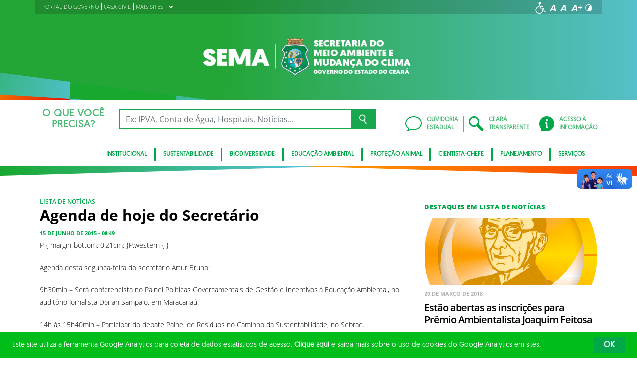

--- FILE ---
content_type: text/html; charset=UTF-8
request_url: https://www.sema.ce.gov.br/2015/06/15/agenda-de-hoje-do-secretario-30/
body_size: 20754
content:
<!DOCTYPE html>
<html lang="pt-BR" class="no-js">
<head>
    <meta charset="UTF-8">

    <title>Agenda de hoje do Secretário - Secretaria do Meio Ambiente</title>
    <meta id="viewport" name="viewport" content="width=device-width, initial-scale=1, user-scalable=no">

    <link rel="shortcut icon" href="https://www.sema.ce.gov.br/wp-content/themes/ceara2017/favicon.ico" type="image/x-png" />

        <link rel="shortcut icon" href="https://www.sema.ce.gov.br/wp-content/themes/ceara2017/favicon.ico" type="image/x-icon">

    <link rel="icon" href="https://www.sema.ce.gov.br/wp-content/themes/ceara2017/favicon.ico" type="image/x-icon">

    <meta name='robots' content='index, follow, max-image-preview:large, max-snippet:-1, max-video-preview:-1' />
<!-- Google tag (gtag.js) -->
<script async src="https://www.googletagmanager.com/gtag/js?id=G-9QNKB32NL2"></script>
<script>
  window.dataLayer = window.dataLayer || [];
  function gtag(){dataLayer.push(arguments);}
  gtag('js', new Date());

  gtag('config', 'G-9QNKB32NL2');
</script>
	<!-- This site is optimized with the Yoast SEO plugin v26.7 - https://yoast.com/wordpress/plugins/seo/ -->
	<link rel="canonical" href="https://www.sema.ce.gov.br/2015/06/15/agenda-de-hoje-do-secretario-30/" />
	<meta property="og:locale" content="pt_BR" />
	<meta property="og:type" content="article" />
	<meta property="og:title" content="Agenda de hoje do Secretário - Secretaria do Meio Ambiente" />
	<meta property="og:description" content="P { margin-bottom: 0.21cm; }P.western { } Agenda desta segunda-feira do secretário Artur Bruno: 9h30min &#8211; Será conferencista no Painel Políticas Governamentais de Gestão e Incentivos à Educação Ambiental, no auditório Jornalista Dorian Sampaio, em Maracanaú. 14h às 15h40min &#8211; Participar do debate Painel de Resíduos no Caminho da Sustentabilidade, no Sebrae." />
	<meta property="og:url" content="https://www.sema.ce.gov.br/2015/06/15/agenda-de-hoje-do-secretario-30/" />
	<meta property="og:site_name" content="Secretaria do Meio Ambiente" />
	<meta property="article:published_time" content="2015-06-15T11:49:22+00:00" />
	<meta name="author" content="importacao" />
	<meta name="twitter:card" content="summary_large_image" />
	<meta name="twitter:label1" content="Escrito por" />
	<meta name="twitter:data1" content="importacao" />
	<script type="application/ld+json" class="yoast-schema-graph">{"@context":"https://schema.org","@graph":[{"@type":"Article","@id":"https://www.sema.ce.gov.br/2015/06/15/agenda-de-hoje-do-secretario-30/#article","isPartOf":{"@id":"https://www.sema.ce.gov.br/2015/06/15/agenda-de-hoje-do-secretario-30/"},"author":{"name":"importacao","@id":"https://www.sema.ce.gov.br/#/schema/person/c09dfc1a8941b505ec303130e3228b0e"},"headline":"Agenda de hoje do Secretário","datePublished":"2015-06-15T11:49:22+00:00","mainEntityOfPage":{"@id":"https://www.sema.ce.gov.br/2015/06/15/agenda-de-hoje-do-secretario-30/"},"wordCount":63,"publisher":{"@id":"https://www.sema.ce.gov.br/#organization"},"articleSection":["Lista de Notícias"],"inLanguage":"pt-BR"},{"@type":"WebPage","@id":"https://www.sema.ce.gov.br/2015/06/15/agenda-de-hoje-do-secretario-30/","url":"https://www.sema.ce.gov.br/2015/06/15/agenda-de-hoje-do-secretario-30/","name":"Agenda de hoje do Secretário - Secretaria do Meio Ambiente","isPartOf":{"@id":"https://www.sema.ce.gov.br/#website"},"datePublished":"2015-06-15T11:49:22+00:00","breadcrumb":{"@id":"https://www.sema.ce.gov.br/2015/06/15/agenda-de-hoje-do-secretario-30/#breadcrumb"},"inLanguage":"pt-BR","potentialAction":[{"@type":"ReadAction","target":["https://www.sema.ce.gov.br/2015/06/15/agenda-de-hoje-do-secretario-30/"]}]},{"@type":"BreadcrumbList","@id":"https://www.sema.ce.gov.br/2015/06/15/agenda-de-hoje-do-secretario-30/#breadcrumb","itemListElement":[{"@type":"ListItem","position":1,"name":"Início","item":"https://www.sema.ce.gov.br/"},{"@type":"ListItem","position":2,"name":"Todas as notícias","item":"https://www.sema.ce.gov.br/imprensa/todas-noticias/"},{"@type":"ListItem","position":3,"name":"Agenda de hoje do Secretário"}]},{"@type":"WebSite","@id":"https://www.sema.ce.gov.br/#website","url":"https://www.sema.ce.gov.br/","name":"Secretaria do Meio Ambiente","description":"Secretaria do Meio Ambiente","publisher":{"@id":"https://www.sema.ce.gov.br/#organization"},"potentialAction":[{"@type":"SearchAction","target":{"@type":"EntryPoint","urlTemplate":"https://www.sema.ce.gov.br/?s={search_term_string}"},"query-input":{"@type":"PropertyValueSpecification","valueRequired":true,"valueName":"search_term_string"}}],"inLanguage":"pt-BR"},{"@type":"Organization","@id":"https://www.sema.ce.gov.br/#organization","name":"Secretaria do Meio Ambiente","url":"https://www.sema.ce.gov.br/","logo":{"@type":"ImageObject","inLanguage":"pt-BR","@id":"https://www.sema.ce.gov.br/#/schema/logo/image/","url":"https://www.sema.ce.gov.br/wp-content/uploads/sites/36/2018/02/SEMA_clara.png","contentUrl":"https://www.sema.ce.gov.br/wp-content/uploads/sites/36/2018/02/SEMA_clara.png","width":559,"height":106,"caption":"Secretaria do Meio Ambiente"},"image":{"@id":"https://www.sema.ce.gov.br/#/schema/logo/image/"}},{"@type":"Person","@id":"https://www.sema.ce.gov.br/#/schema/person/c09dfc1a8941b505ec303130e3228b0e","name":"importacao","image":{"@type":"ImageObject","inLanguage":"pt-BR","@id":"https://www.sema.ce.gov.br/#/schema/person/image/","url":"https://secure.gravatar.com/avatar/ce53dc0989d68a650bde9281239bbafbb67c8ad07a78a60cb824c699588079c2?s=96&d=mm&r=g","contentUrl":"https://secure.gravatar.com/avatar/ce53dc0989d68a650bde9281239bbafbb67c8ad07a78a60cb824c699588079c2?s=96&d=mm&r=g","caption":"importacao"},"url":"https://www.sema.ce.gov.br/author/importacao/"}]}</script>
	<!-- / Yoast SEO plugin. -->


<link rel='dns-prefetch' href='//cdnjs.cloudflare.com' />
<link rel="alternate" type="application/rss+xml" title="Feed para Secretaria do Meio Ambiente &raquo;" href="https://www.sema.ce.gov.br/feed/" />
<link rel="alternate" type="application/rss+xml" title="Feed de comentários para Secretaria do Meio Ambiente &raquo;" href="https://www.sema.ce.gov.br/comments/feed/" />
<link rel="alternate" title="oEmbed (JSON)" type="application/json+oembed" href="https://www.sema.ce.gov.br/wp-json/oembed/1.0/embed?url=https%3A%2F%2Fwww.sema.ce.gov.br%2F2015%2F06%2F15%2Fagenda-de-hoje-do-secretario-30%2F" />
<link rel="alternate" title="oEmbed (XML)" type="text/xml+oembed" href="https://www.sema.ce.gov.br/wp-json/oembed/1.0/embed?url=https%3A%2F%2Fwww.sema.ce.gov.br%2F2015%2F06%2F15%2Fagenda-de-hoje-do-secretario-30%2F&#038;format=xml" />
<style id='wp-img-auto-sizes-contain-inline-css' type='text/css'>
img:is([sizes=auto i],[sizes^="auto," i]){contain-intrinsic-size:3000px 1500px}
/*# sourceURL=wp-img-auto-sizes-contain-inline-css */
</style>
<style id='wp-emoji-styles-inline-css' type='text/css'>

	img.wp-smiley, img.emoji {
		display: inline !important;
		border: none !important;
		box-shadow: none !important;
		height: 1em !important;
		width: 1em !important;
		margin: 0 0.07em !important;
		vertical-align: -0.1em !important;
		background: none !important;
		padding: 0 !important;
	}
/*# sourceURL=wp-emoji-styles-inline-css */
</style>
<style id='wp-block-library-inline-css' type='text/css'>
:root{--wp-block-synced-color:#7a00df;--wp-block-synced-color--rgb:122,0,223;--wp-bound-block-color:var(--wp-block-synced-color);--wp-editor-canvas-background:#ddd;--wp-admin-theme-color:#007cba;--wp-admin-theme-color--rgb:0,124,186;--wp-admin-theme-color-darker-10:#006ba1;--wp-admin-theme-color-darker-10--rgb:0,107,160.5;--wp-admin-theme-color-darker-20:#005a87;--wp-admin-theme-color-darker-20--rgb:0,90,135;--wp-admin-border-width-focus:2px}@media (min-resolution:192dpi){:root{--wp-admin-border-width-focus:1.5px}}.wp-element-button{cursor:pointer}:root .has-very-light-gray-background-color{background-color:#eee}:root .has-very-dark-gray-background-color{background-color:#313131}:root .has-very-light-gray-color{color:#eee}:root .has-very-dark-gray-color{color:#313131}:root .has-vivid-green-cyan-to-vivid-cyan-blue-gradient-background{background:linear-gradient(135deg,#00d084,#0693e3)}:root .has-purple-crush-gradient-background{background:linear-gradient(135deg,#34e2e4,#4721fb 50%,#ab1dfe)}:root .has-hazy-dawn-gradient-background{background:linear-gradient(135deg,#faaca8,#dad0ec)}:root .has-subdued-olive-gradient-background{background:linear-gradient(135deg,#fafae1,#67a671)}:root .has-atomic-cream-gradient-background{background:linear-gradient(135deg,#fdd79a,#004a59)}:root .has-nightshade-gradient-background{background:linear-gradient(135deg,#330968,#31cdcf)}:root .has-midnight-gradient-background{background:linear-gradient(135deg,#020381,#2874fc)}:root{--wp--preset--font-size--normal:16px;--wp--preset--font-size--huge:42px}.has-regular-font-size{font-size:1em}.has-larger-font-size{font-size:2.625em}.has-normal-font-size{font-size:var(--wp--preset--font-size--normal)}.has-huge-font-size{font-size:var(--wp--preset--font-size--huge)}.has-text-align-center{text-align:center}.has-text-align-left{text-align:left}.has-text-align-right{text-align:right}.has-fit-text{white-space:nowrap!important}#end-resizable-editor-section{display:none}.aligncenter{clear:both}.items-justified-left{justify-content:flex-start}.items-justified-center{justify-content:center}.items-justified-right{justify-content:flex-end}.items-justified-space-between{justify-content:space-between}.screen-reader-text{border:0;clip-path:inset(50%);height:1px;margin:-1px;overflow:hidden;padding:0;position:absolute;width:1px;word-wrap:normal!important}.screen-reader-text:focus{background-color:#ddd;clip-path:none;color:#444;display:block;font-size:1em;height:auto;left:5px;line-height:normal;padding:15px 23px 14px;text-decoration:none;top:5px;width:auto;z-index:100000}html :where(.has-border-color){border-style:solid}html :where([style*=border-top-color]){border-top-style:solid}html :where([style*=border-right-color]){border-right-style:solid}html :where([style*=border-bottom-color]){border-bottom-style:solid}html :where([style*=border-left-color]){border-left-style:solid}html :where([style*=border-width]){border-style:solid}html :where([style*=border-top-width]){border-top-style:solid}html :where([style*=border-right-width]){border-right-style:solid}html :where([style*=border-bottom-width]){border-bottom-style:solid}html :where([style*=border-left-width]){border-left-style:solid}html :where(img[class*=wp-image-]){height:auto;max-width:100%}:where(figure){margin:0 0 1em}html :where(.is-position-sticky){--wp-admin--admin-bar--position-offset:var(--wp-admin--admin-bar--height,0px)}@media screen and (max-width:600px){html :where(.is-position-sticky){--wp-admin--admin-bar--position-offset:0px}}

/*# sourceURL=wp-block-library-inline-css */
</style><style id='global-styles-inline-css' type='text/css'>
:root{--wp--preset--aspect-ratio--square: 1;--wp--preset--aspect-ratio--4-3: 4/3;--wp--preset--aspect-ratio--3-4: 3/4;--wp--preset--aspect-ratio--3-2: 3/2;--wp--preset--aspect-ratio--2-3: 2/3;--wp--preset--aspect-ratio--16-9: 16/9;--wp--preset--aspect-ratio--9-16: 9/16;--wp--preset--color--black: #000000;--wp--preset--color--cyan-bluish-gray: #abb8c3;--wp--preset--color--white: #ffffff;--wp--preset--color--pale-pink: #f78da7;--wp--preset--color--vivid-red: #cf2e2e;--wp--preset--color--luminous-vivid-orange: #ff6900;--wp--preset--color--luminous-vivid-amber: #fcb900;--wp--preset--color--light-green-cyan: #7bdcb5;--wp--preset--color--vivid-green-cyan: #00d084;--wp--preset--color--pale-cyan-blue: #8ed1fc;--wp--preset--color--vivid-cyan-blue: #0693e3;--wp--preset--color--vivid-purple: #9b51e0;--wp--preset--gradient--vivid-cyan-blue-to-vivid-purple: linear-gradient(135deg,rgb(6,147,227) 0%,rgb(155,81,224) 100%);--wp--preset--gradient--light-green-cyan-to-vivid-green-cyan: linear-gradient(135deg,rgb(122,220,180) 0%,rgb(0,208,130) 100%);--wp--preset--gradient--luminous-vivid-amber-to-luminous-vivid-orange: linear-gradient(135deg,rgb(252,185,0) 0%,rgb(255,105,0) 100%);--wp--preset--gradient--luminous-vivid-orange-to-vivid-red: linear-gradient(135deg,rgb(255,105,0) 0%,rgb(207,46,46) 100%);--wp--preset--gradient--very-light-gray-to-cyan-bluish-gray: linear-gradient(135deg,rgb(238,238,238) 0%,rgb(169,184,195) 100%);--wp--preset--gradient--cool-to-warm-spectrum: linear-gradient(135deg,rgb(74,234,220) 0%,rgb(151,120,209) 20%,rgb(207,42,186) 40%,rgb(238,44,130) 60%,rgb(251,105,98) 80%,rgb(254,248,76) 100%);--wp--preset--gradient--blush-light-purple: linear-gradient(135deg,rgb(255,206,236) 0%,rgb(152,150,240) 100%);--wp--preset--gradient--blush-bordeaux: linear-gradient(135deg,rgb(254,205,165) 0%,rgb(254,45,45) 50%,rgb(107,0,62) 100%);--wp--preset--gradient--luminous-dusk: linear-gradient(135deg,rgb(255,203,112) 0%,rgb(199,81,192) 50%,rgb(65,88,208) 100%);--wp--preset--gradient--pale-ocean: linear-gradient(135deg,rgb(255,245,203) 0%,rgb(182,227,212) 50%,rgb(51,167,181) 100%);--wp--preset--gradient--electric-grass: linear-gradient(135deg,rgb(202,248,128) 0%,rgb(113,206,126) 100%);--wp--preset--gradient--midnight: linear-gradient(135deg,rgb(2,3,129) 0%,rgb(40,116,252) 100%);--wp--preset--font-size--small: 13px;--wp--preset--font-size--medium: 20px;--wp--preset--font-size--large: 36px;--wp--preset--font-size--x-large: 42px;--wp--preset--spacing--20: 0.44rem;--wp--preset--spacing--30: 0.67rem;--wp--preset--spacing--40: 1rem;--wp--preset--spacing--50: 1.5rem;--wp--preset--spacing--60: 2.25rem;--wp--preset--spacing--70: 3.38rem;--wp--preset--spacing--80: 5.06rem;--wp--preset--shadow--natural: 6px 6px 9px rgba(0, 0, 0, 0.2);--wp--preset--shadow--deep: 12px 12px 50px rgba(0, 0, 0, 0.4);--wp--preset--shadow--sharp: 6px 6px 0px rgba(0, 0, 0, 0.2);--wp--preset--shadow--outlined: 6px 6px 0px -3px rgb(255, 255, 255), 6px 6px rgb(0, 0, 0);--wp--preset--shadow--crisp: 6px 6px 0px rgb(0, 0, 0);}:where(.is-layout-flex){gap: 0.5em;}:where(.is-layout-grid){gap: 0.5em;}body .is-layout-flex{display: flex;}.is-layout-flex{flex-wrap: wrap;align-items: center;}.is-layout-flex > :is(*, div){margin: 0;}body .is-layout-grid{display: grid;}.is-layout-grid > :is(*, div){margin: 0;}:where(.wp-block-columns.is-layout-flex){gap: 2em;}:where(.wp-block-columns.is-layout-grid){gap: 2em;}:where(.wp-block-post-template.is-layout-flex){gap: 1.25em;}:where(.wp-block-post-template.is-layout-grid){gap: 1.25em;}.has-black-color{color: var(--wp--preset--color--black) !important;}.has-cyan-bluish-gray-color{color: var(--wp--preset--color--cyan-bluish-gray) !important;}.has-white-color{color: var(--wp--preset--color--white) !important;}.has-pale-pink-color{color: var(--wp--preset--color--pale-pink) !important;}.has-vivid-red-color{color: var(--wp--preset--color--vivid-red) !important;}.has-luminous-vivid-orange-color{color: var(--wp--preset--color--luminous-vivid-orange) !important;}.has-luminous-vivid-amber-color{color: var(--wp--preset--color--luminous-vivid-amber) !important;}.has-light-green-cyan-color{color: var(--wp--preset--color--light-green-cyan) !important;}.has-vivid-green-cyan-color{color: var(--wp--preset--color--vivid-green-cyan) !important;}.has-pale-cyan-blue-color{color: var(--wp--preset--color--pale-cyan-blue) !important;}.has-vivid-cyan-blue-color{color: var(--wp--preset--color--vivid-cyan-blue) !important;}.has-vivid-purple-color{color: var(--wp--preset--color--vivid-purple) !important;}.has-black-background-color{background-color: var(--wp--preset--color--black) !important;}.has-cyan-bluish-gray-background-color{background-color: var(--wp--preset--color--cyan-bluish-gray) !important;}.has-white-background-color{background-color: var(--wp--preset--color--white) !important;}.has-pale-pink-background-color{background-color: var(--wp--preset--color--pale-pink) !important;}.has-vivid-red-background-color{background-color: var(--wp--preset--color--vivid-red) !important;}.has-luminous-vivid-orange-background-color{background-color: var(--wp--preset--color--luminous-vivid-orange) !important;}.has-luminous-vivid-amber-background-color{background-color: var(--wp--preset--color--luminous-vivid-amber) !important;}.has-light-green-cyan-background-color{background-color: var(--wp--preset--color--light-green-cyan) !important;}.has-vivid-green-cyan-background-color{background-color: var(--wp--preset--color--vivid-green-cyan) !important;}.has-pale-cyan-blue-background-color{background-color: var(--wp--preset--color--pale-cyan-blue) !important;}.has-vivid-cyan-blue-background-color{background-color: var(--wp--preset--color--vivid-cyan-blue) !important;}.has-vivid-purple-background-color{background-color: var(--wp--preset--color--vivid-purple) !important;}.has-black-border-color{border-color: var(--wp--preset--color--black) !important;}.has-cyan-bluish-gray-border-color{border-color: var(--wp--preset--color--cyan-bluish-gray) !important;}.has-white-border-color{border-color: var(--wp--preset--color--white) !important;}.has-pale-pink-border-color{border-color: var(--wp--preset--color--pale-pink) !important;}.has-vivid-red-border-color{border-color: var(--wp--preset--color--vivid-red) !important;}.has-luminous-vivid-orange-border-color{border-color: var(--wp--preset--color--luminous-vivid-orange) !important;}.has-luminous-vivid-amber-border-color{border-color: var(--wp--preset--color--luminous-vivid-amber) !important;}.has-light-green-cyan-border-color{border-color: var(--wp--preset--color--light-green-cyan) !important;}.has-vivid-green-cyan-border-color{border-color: var(--wp--preset--color--vivid-green-cyan) !important;}.has-pale-cyan-blue-border-color{border-color: var(--wp--preset--color--pale-cyan-blue) !important;}.has-vivid-cyan-blue-border-color{border-color: var(--wp--preset--color--vivid-cyan-blue) !important;}.has-vivid-purple-border-color{border-color: var(--wp--preset--color--vivid-purple) !important;}.has-vivid-cyan-blue-to-vivid-purple-gradient-background{background: var(--wp--preset--gradient--vivid-cyan-blue-to-vivid-purple) !important;}.has-light-green-cyan-to-vivid-green-cyan-gradient-background{background: var(--wp--preset--gradient--light-green-cyan-to-vivid-green-cyan) !important;}.has-luminous-vivid-amber-to-luminous-vivid-orange-gradient-background{background: var(--wp--preset--gradient--luminous-vivid-amber-to-luminous-vivid-orange) !important;}.has-luminous-vivid-orange-to-vivid-red-gradient-background{background: var(--wp--preset--gradient--luminous-vivid-orange-to-vivid-red) !important;}.has-very-light-gray-to-cyan-bluish-gray-gradient-background{background: var(--wp--preset--gradient--very-light-gray-to-cyan-bluish-gray) !important;}.has-cool-to-warm-spectrum-gradient-background{background: var(--wp--preset--gradient--cool-to-warm-spectrum) !important;}.has-blush-light-purple-gradient-background{background: var(--wp--preset--gradient--blush-light-purple) !important;}.has-blush-bordeaux-gradient-background{background: var(--wp--preset--gradient--blush-bordeaux) !important;}.has-luminous-dusk-gradient-background{background: var(--wp--preset--gradient--luminous-dusk) !important;}.has-pale-ocean-gradient-background{background: var(--wp--preset--gradient--pale-ocean) !important;}.has-electric-grass-gradient-background{background: var(--wp--preset--gradient--electric-grass) !important;}.has-midnight-gradient-background{background: var(--wp--preset--gradient--midnight) !important;}.has-small-font-size{font-size: var(--wp--preset--font-size--small) !important;}.has-medium-font-size{font-size: var(--wp--preset--font-size--medium) !important;}.has-large-font-size{font-size: var(--wp--preset--font-size--large) !important;}.has-x-large-font-size{font-size: var(--wp--preset--font-size--x-large) !important;}
/*# sourceURL=global-styles-inline-css */
</style>

<style id='classic-theme-styles-inline-css' type='text/css'>
/*! This file is auto-generated */
.wp-block-button__link{color:#fff;background-color:#32373c;border-radius:9999px;box-shadow:none;text-decoration:none;padding:calc(.667em + 2px) calc(1.333em + 2px);font-size:1.125em}.wp-block-file__button{background:#32373c;color:#fff;text-decoration:none}
/*# sourceURL=/wp-includes/css/classic-themes.min.css */
</style>
<link rel='stylesheet' id='ocrdoe-common-css' href='https://www.sema.ce.gov.br/wp-content/plugins/ocrdoe-plugin/assets/css/common.css' type='text/css' media='all' />
<link rel='stylesheet' id='ocrdoe-search-css' href='https://www.sema.ce.gov.br/wp-content/plugins/ocrdoe-plugin/assets/css/search.css' type='text/css' media='all' />
<link rel='stylesheet' id='ocrdoe-publications-css' href='https://www.sema.ce.gov.br/wp-content/plugins/ocrdoe-plugin/assets/css/publications.css' type='text/css' media='all' />
<link rel='stylesheet' id='ocrdoe-enhancements-css' href='https://www.sema.ce.gov.br/wp-content/plugins/ocrdoe-plugin/assets/css/enhancements.css' type='text/css' media='all' />
<link rel='stylesheet' id='hamburguer-menu-effect-css' href='https://www.sema.ce.gov.br/wp-content/themes/ceara2017/assets/css/hamburguer-menu-effect.css' type='text/css' media='all' />
<link rel='stylesheet' id='tablepress-default-css' href='https://www.sema.ce.gov.br/wp-content/plugins/tablepress/css/build/default.css' type='text/css' media='all' />
<link rel='stylesheet' id='dashicons-css' href='https://www.sema.ce.gov.br/wp-includes/css/dashicons.min.css' type='text/css' media='all' />
<link rel='stylesheet' id='thickbox-css' href='https://www.sema.ce.gov.br/wp-includes/js/thickbox/thickbox.css' type='text/css' media='all' />
<link rel='stylesheet' id='keyboard_css-css' href='https://www.sema.ce.gov.br/wp-content/themes/ceara2017/Keyboard-master/css/keyboard.css?1697601665' type='text/css' media='all' />
<link rel='stylesheet' id='modestgrid_css-css' href='https://www.sema.ce.gov.br/wp-content/themes/ceara2017/assets/css/lib/modestgrid.css?1697601678' type='text/css' media='all' />
<link rel='stylesheet' id='header_css-css' href='https://www.sema.ce.gov.br/wp-content/themes/ceara2017/assets/css/header.css?1753375027' type='text/css' media='all' />
<link rel='stylesheet' id='menumobile_css-css' href='https://www.sema.ce.gov.br/wp-content/themes/ceara2017/assets/css/menumobile.css?1697601656' type='text/css' media='all' />
<link rel='stylesheet' id='base_css-css' href='https://www.sema.ce.gov.br/wp-content/themes/ceara2017/assets/css/main.css?1753287434' type='text/css' media='all' />
<link rel='stylesheet' id='slick_css-css' href='https://www.sema.ce.gov.br/wp-content/themes/ceara2017/assets/css/lib/slick.css?1697601678' type='text/css' media='all' />
<link rel='stylesheet' id='fontawesome-css' href='https://www.sema.ce.gov.br/wp-content/themes/ceara2017/assets/libs/fontawesome/web-fonts-with-css/css/fontawesome-all.min.css?1697601708' type='text/css' media='all' />
<link rel='stylesheet' id='hover-css' href='https://www.sema.ce.gov.br/wp-content/themes/ceara2017/assets/libs/hover/css/hover.min.css?1697601705' type='text/css' media='all' />
<link rel='stylesheet' id='cc-bootstrap-wrapper-css' href='https://www.sema.ce.gov.br/wp-content/themes/ceara2017/assets/libs/cc-bootstrap/css/cc-bootstrap.min.css?1697601705' type='text/css' media='all' />
<link rel='stylesheet' id='custom_css-css' href='https://www.sema.ce.gov.br/wp-content/themes/ceara2017/style.css?1753882971' type='text/css' media='all' />
<link rel='stylesheet' id='sitefilho_css-css' href='https://www.sema.ce.gov.br/wp-content/themes/ceara2017/assets/css/sitefilho.css?1697601656' type='text/css' media='all' />
<link rel='stylesheet' id='ceara_select2_site_style-css' href='https://cdnjs.cloudflare.com/ajax/libs/select2/4.0.6-rc.0/css/select2.min.css' type='text/css' media='all' />
<link rel="https://api.w.org/" href="https://www.sema.ce.gov.br/wp-json/" /><link rel="alternate" title="JSON" type="application/json" href="https://www.sema.ce.gov.br/wp-json/wp/v2/posts/69610" />  <style id="fix-thumbs-sidebar">
    /* Caixas onde as thumbs vivem na lateral/widgets/relacionados */
    aside .post-thumbnail,
    .sidebar .post-thumbnail,
    .widget .post-thumbnail,
    .widget_recent_entries img,
    .widget .rpwe-block ul li a img,
    .related-posts .post-thumbnail {
      aspect-ratio: 16/9;
      overflow: hidden;
    }

    /* A imagem em si não vai mais ser esticada/achatada */
    aside .post-thumbnail img,
    .sidebar .post-thumbnail img,
    .widget .post-thumbnail img,
    .widget_recent_entries img,
    .widget .rpwe-block ul li a img,
    .related-posts .post-thumbnail img {
      width: 100% !important;
      height: 100% !important;
      object-fit: cover;
      display: block;
    }
  </style>
		<style type="text/css" id="wp-custom-css">
			
		</style>
		
    </head>

<body data-rsssl=1 class="wp-singular post-template-default single single-post postid-69610 single-format-standard wp-theme-ceara2017 site-filho SinglePage" data-ajaxurl="https://www.sema.ce.gov.br/wp-admin/admin-ajax.php">
        <main role="main" id="main">
        <!-- No Script -->
        <noscript>
            <p>
                Estimado usuário, identificamos que o seu navegador não conseguiu abrir todos os componentes necessários para o completo funcionamento do sistema. Recomentamos que atualize o seu navegador.
            </p>
        </noscript>

        <div class="cc-bootstrap-wrapper">

            <!-- Cabeçalho -->
            <div class="d-none d-sm-none d-md-block">
                <header class="cc-header d-none d-sm-none d-md-block">
                    <div class="container-fluid bg-header-overlay">
                        <div class="container">
                            <div class="cc-topbar row d-flex align-items-center">
                                <div class="col-md-6">
                                    <div class="cc-related-sites-menu-container"><ul id="menu-superior" class="cc-related-sites-menu-list list-unstyled list-inline mb-0"><li id="menu-item-13" class="menu-item menu-item-type-custom menu-item-object-custom list-inline-item mr-0 menu-item-13"><a target="_blank" rel="noopener noreferrer" href="http://www.ceara.gov.br"><span>PORTAL DO GOVERNO</span></a></li>
<li id="menu-item-14" class="menu-item menu-item-type-custom menu-item-object-custom list-inline-item mr-0 menu-item-14"><a target="_blank" rel="noopener noreferrer" href="http://www.casacivil.ce.gov.br"><span>CASA CIVIL</span></a></li>
<li id="menu-item-15" class="menu-item menu-item-type-custom menu-item-object-custom menu-item-has-children list-inline-item mr-0 menu-item-15"><a href="#"><span>MAIS SITES</span><i></i></a>
<ul class="sub-menu">
	<li id="menu-item-16" class="menu-item menu-item-type-custom menu-item-object-custom list-inline-item mr-0 menu-item-16"><a target="_blank" rel="noopener noreferrer" href="https://www.semace.ce.gov.br/"><span>SEMACE</span></a></li>
</ul>
</li>
</ul></div>                                </div>
                                <div class="col-md-6 d-flex justify-content-end mt-1">
                                    <!-- GTranslate -->
                                    
                                    <!-- Acessibilidade -->
                                    <ul class="menu-accessibility d-flex m-0 p-0">
                                        <li class="menu-accessibility__item">
                                            <a href="https://www.ceara.gov.br/acessibilidade" class="menu-accessibility__link" target="_blank" title="Página de acessibilidade" aria-label="Ir para a página de acessibilidade">
                                                <img src="https://www.sema.ce.gov.br/wp-content/themes/ceara2017/assets/images/icon-acessibilidade.svg" alt="Acessibilidade" class="menu-accessibility__img" width="24" height="24">
                                            </a>
                                        </li>

                                        <li class="menu-accessibility__item">       
                                            <a href="#" class="menu-accessibility__link menu-accessibility__link--normal" title="Fonte tamanho normal">
                                                <img src="https://www.sema.ce.gov.br/wp-content/themes/ceara2017/assets/images/font-normal-02.svg" alt="Fonte tamanho normal" class="menu-accessibility__img" width="24" height="24">
                                            </a>
                                        </li>
                                        <li class="menu-accessibility__item">
                                            <a href="#" class="menu-accessibility__link menu-accessibility__link--decrease" title="Diminuir a fonte">
                                                <img src="https://www.sema.ce.gov.br/wp-content/themes/ceara2017/assets/images/font-less-02.svg" alt="Dominuir a fonte" class="menu-accessibility__img" width="24" height="24">
                                            </a>
                                        </li>
                                        <li class="menu-accessibility__item">
                                            <a href="#" class="menu-accessibility__link menu-accessibility__link--increase" title="Aumentar a fonte">
                                                <img src="https://www.sema.ce.gov.br/wp-content/themes/ceara2017/assets/images/font-plus-02.svg" alt="Aumentar a fonte" class="menu-accessibility__img" width="24" height="24">
                                            </a>
                                        </li>
                                        <li class="menu-accessibility__item">
                                            <a href="#" class="menu-accessibility__link menu-accessibility__link--contraste" title="Contraste da tela">
                                                <img src="https://www.sema.ce.gov.br/wp-content/themes/ceara2017/assets/images/icon-contraste-02.svg" alt="Contraste da tela" class="menu-accessibility__img" width="24" height="24">
                                            </a>
                                        </li>
                                    </ul>
                                </div>
                            </div>

                            <div class="row d-flex align-items-center">
                                <!-- Logotipo institucional do Governo do Estado do Ceará -->
                                <div class="col-md-12">
                                    <div class="p-4 my-2">
                                        <a href="https://www.sema.ce.gov.br" class="d-block pr-5 text-center">
                                            <img src="https://www.sema.ce.gov.br/wp-content/uploads/sites/36/2023/03/INVERTIDA-WEB-branca_1.png" alt="INVERTIDA-WEB-branca_1" width="100%" style="max-width: 420px;">
                                        </a>
                                    </div>
                                </div>
                                <!-- Imagens do módulo Ilustrações do Cabeçalho -->
                                                            </div>
                        </div>
                    </div>
                    <div class="container-fluid cc-bg-main-menu">
                        <div class="container">
                            <div class="row py-3">
                                <div class="col">
                                    <div class="row cc-search d-flex align-items-center">
                                        <div class="col-auto">
                                            <h3 class="text-center mb-0">O QUE VOCÊ <br>PRECISA?</h3>
                                        </div>
                                        <div class="col pr-5">
                                            <form action="https://www.sema.ce.gov.br" method="get">
                                                <div class="input-group">
                                                    <input type="text" class="form-control" name="s" placeholder="Ex: IPVA, Conta de Água, Hospitais, Notícias..." aria-label="Ex: IPVA, Conta de Água, Hospitais, Notícias..." aria-describedby="button-search" value="">
                                                    <button class="btn btn-outline-secondary" type="submit" id="button-search">
                                                        <img src="https://www.sema.ce.gov.br/wp-content/themes/ceara2017/assets/images/busca-icon.png" alt="Ícone de busca">
                                                    </button>
                                                </div>
                                            </form>
                                        </div>
                                    </div>
                                </div>
                                <div class="col-auto d-flex align-items-center">
                                    <div class="row cc-quick-links">
                                        <div class="col-auto p-0">
                                            <a target="_blank" href="https://cearatransparente.ce.gov.br/portal-da-transparencia/ouvidoria?locale=pt-BR" class="d-flex align-items-center">
                                                <div>
                                                    <img src="https://www.sema.ce.gov.br/wp-content/themes/ceara2017/assets/images/icon-chat.svg" alt="Icone ouvidoria estadual">
                                                </div>
                                                <div>OUVIDORIA<br>ESTADUAL</div>
                                            </a>
                                        </div>
                                        <div class="col-auto p-0">
                                            <a target="_blank" href="https://cearatransparente.ce.gov.br/" class="d-flex align-items-center">
                                                <div>
                                                    <img src="https://www.sema.ce.gov.br/wp-content/themes/ceara2017/assets/images/icon-search.svg" alt="Icone Ceará transparente">
                                                </div>
                                                <div>CEARÁ<br>TRANSPARENTE</div>
                                            </a>
                                        </div>
                                        <div class="col-auto p-0">
                                            <a href="/acesso-a-informacao" class="d-flex align-items-center">
                                                <div>
                                                    <img src="https://www.sema.ce.gov.br/wp-content/themes/ceara2017/assets/images/icon-info.svg" alt="Icone a acesso à informação">
                                                </div>
                                                <div>ACESSO À<br>INFORMAÇÃO</div>
                                            </a>
                                        </div>
                                    </div>
                                </div>
                            </div>
                            <div class="row d-none d-md-block">
                                <div class="col-auto d-flex justify-content-end">
                                    <nav class="d-inline-block">
                                        <div class="cc-main-menu d-inline-block"><ul id="menu-principal" class="d-inline-block list-unstyled list-inline mb-0"><li id="menu-item-9" class="menu-item menu-item-type-custom menu-item-object-custom menu-item-has-children list-inline-item mr-0 menu-item-9"><a href="#">Institucional</a>
<ul class="sub-menu list-unstyled list-inline">
	<li id="menu-item-76563" class="menu-item menu-item-type-post_type menu-item-object-page list-inline-item mr-0 menu-item-76563"><a href="https://www.sema.ce.gov.br/institucional/">Sobre</a></li>
	<li id="menu-item-86968" class="menu-item menu-item-type-post_type menu-item-object-page list-inline-item mr-0 menu-item-86968"><a href="https://www.sema.ce.gov.br/atendimentos-e-contatos/">Contatos</a></li>
	<li id="menu-item-88" class="menu-item menu-item-type-post_type menu-item-object-page list-inline-item mr-0 menu-item-88"><a href="https://www.sema.ce.gov.br/quem-e-quem/">Quem é quem</a></li>
	<li id="menu-item-113184" class="menu-item menu-item-type-custom menu-item-object-custom list-inline-item mr-0 menu-item-113184"><a href="https://www.ceara.gov.br/organograma/sema/">Organograma</a></li>
	<li id="menu-item-76510" class="menu-item menu-item-type-post_type menu-item-object-page list-inline-item mr-0 menu-item-76510"><a href="https://www.sema.ce.gov.br/assessoria-juridica/">Assessoria Jurídica</a></li>
	<li id="menu-item-86982" class="menu-item menu-item-type-post_type menu-item-object-page list-inline-item mr-0 menu-item-86982"><a href="https://www.sema.ce.gov.br/ouvidoria-setorial/">Ouvidoria Setorial</a></li>
	<li id="menu-item-76848" class="menu-item menu-item-type-post_type menu-item-object-page list-inline-item mr-0 menu-item-76848"><a href="https://www.sema.ce.gov.br/servicos/">Serviços</a></li>
	<li id="menu-item-87832" class="menu-item menu-item-type-post_type menu-item-object-page list-inline-item mr-0 menu-item-87832"><a href="https://www.sema.ce.gov.br/comissao-setorial-de-etica-publica/">Ética Pública</a></li>
</ul>
</li>
<li id="menu-item-75493" class="menu-item menu-item-type-custom menu-item-object-custom menu-item-has-children list-inline-item mr-0 menu-item-75493"><a href="#">Sustentabilidade</a>
<ul class="sub-menu list-unstyled list-inline">
	<li id="menu-item-75985" class="menu-item menu-item-type-post_type menu-item-object-page list-inline-item mr-0 menu-item-75985"><a href="https://www.sema.ce.gov.br/codes/">Sobre</a></li>
	<li id="menu-item-76208" class="menu-item menu-item-type-post_type menu-item-object-page list-inline-item mr-0 menu-item-76208"><a href="https://www.sema.ce.gov.br/residuos-solidos/">Resíduos Sólidos</a></li>
	<li id="menu-item-76273" class="menu-item menu-item-type-post_type menu-item-object-page list-inline-item mr-0 menu-item-76273"><a href="https://www.sema.ce.gov.br/mudancas-climaticas/">Mudanças Climáticas</a></li>
	<li id="menu-item-76216" class="menu-item menu-item-type-post_type menu-item-object-page list-inline-item mr-0 menu-item-76216"><a href="https://www.sema.ce.gov.br/certificacao/">Certificação</a></li>
	<li id="menu-item-76287" class="menu-item menu-item-type-post_type menu-item-object-page list-inline-item mr-0 menu-item-76287"><a href="https://www.sema.ce.gov.br/programas/">Projetos</a></li>
	<li id="menu-item-81721" class="menu-item menu-item-type-post_type menu-item-object-page list-inline-item mr-0 menu-item-81721"><a href="https://www.sema.ce.gov.br/gerenciamento-costeiro/">GERENCIAMENTO COSTEIRO</a></li>
	<li id="menu-item-109632" class="menu-item menu-item-type-post_type menu-item-object-page list-inline-item mr-0 menu-item-109632"><a href="https://www.sema.ce.gov.br/pagamentos-por-servicos-ambientais-psa/">Pagamentos por Serviços Ambientais – PSA</a></li>
	<li id="menu-item-76495" class="menu-item menu-item-type-post_type menu-item-object-page list-inline-item mr-0 menu-item-76495"><a href="https://www.sema.ce.gov.br/outros/">Outros</a></li>
</ul>
</li>
<li id="menu-item-76298" class="menu-item menu-item-type-custom menu-item-object-custom menu-item-has-children list-inline-item mr-0 menu-item-76298"><a href="#">BIODIVERSIDADE</a>
<ul class="sub-menu list-unstyled list-inline">
	<li id="menu-item-76297" class="menu-item menu-item-type-post_type menu-item-object-page list-inline-item mr-0 menu-item-76297"><a href="https://www.sema.ce.gov.br/sobre-unidades-de-conservacao/">Sobre</a></li>
	<li id="menu-item-76707" class="menu-item menu-item-type-post_type menu-item-object-page list-inline-item mr-0 menu-item-76707"><a href="https://www.sema.ce.gov.br/areas-protegidas/">Áreas Protegidas</a></li>
	<li id="menu-item-76711" class="menu-item menu-item-type-post_type menu-item-object-page list-inline-item mr-0 menu-item-76711"><a href="https://www.sema.ce.gov.br/unidades-de-conservacao-2/">Unidades de Conservação (UCs) – Acervo</a></li>
	<li id="menu-item-76715" class="menu-item menu-item-type-post_type menu-item-object-page list-inline-item mr-0 menu-item-76715"><a href="https://www.sema.ce.gov.br/gestao-de-ucs/">Gestão de UCs</a></li>
	<li id="menu-item-76737" class="menu-item menu-item-type-post_type menu-item-object-page list-inline-item mr-0 menu-item-76737"><a href="https://www.sema.ce.gov.br/incendios-florestais/">Incêndios Florestais</a></li>
	<li id="menu-item-83777" class="menu-item menu-item-type-post_type menu-item-object-page list-inline-item mr-0 menu-item-83777"><a href="https://www.sema.ce.gov.br/flora/">Célula de Políticas de Flora</a></li>
</ul>
</li>
<li id="menu-item-75638" class="menu-item menu-item-type-custom menu-item-object-custom menu-item-has-children list-inline-item mr-0 menu-item-75638"><a href="#">Educação Ambiental</a>
<ul class="sub-menu list-unstyled list-inline">
	<li id="menu-item-76310" class="menu-item menu-item-type-post_type menu-item-object-page list-inline-item mr-0 menu-item-76310"><a href="https://www.sema.ce.gov.br/educacao-ambiental/sobre_coeas/">Sobre</a></li>
	<li id="menu-item-77701" class="menu-item menu-item-type-post_type menu-item-object-page list-inline-item mr-0 menu-item-77701"><a href="https://www.sema.ce.gov.br/educacao-ambiental/capacitacoes/">Capacitações</a></li>
	<li id="menu-item-76327" class="menu-item menu-item-type-post_type menu-item-object-page list-inline-item mr-0 menu-item-76327"><a href="https://www.sema.ce.gov.br/educacao-ambiental/campanhas-educativas/">Campanhas Educativas</a></li>
	<li id="menu-item-76641" class="menu-item menu-item-type-post_type menu-item-object-page list-inline-item mr-0 menu-item-76641"><a href="https://www.sema.ce.gov.br/ap/">A3P</a></li>
	<li id="menu-item-77706" class="menu-item menu-item-type-post_type menu-item-object-page list-inline-item mr-0 menu-item-77706"><a href="https://www.sema.ce.gov.br/educacao-ambiental/programas-e-projetos-educacao/">PROGRAMAS E PROJETOS</a></li>
	<li id="menu-item-77713" class="menu-item menu-item-type-post_type menu-item-object-page list-inline-item mr-0 menu-item-77713"><a href="https://www.sema.ce.gov.br/ciea/">CIEA</a></li>
	<li id="menu-item-77714" class="menu-item menu-item-type-post_type menu-item-object-page list-inline-item mr-0 menu-item-77714"><a href="https://www.sema.ce.gov.br/material-educativo/">Material Educativo</a></li>
</ul>
</li>
<li id="menu-item-86987" class="menu-item menu-item-type-custom menu-item-object-custom menu-item-has-children list-inline-item mr-0 menu-item-86987"><a href="http://#">Proteção Animal</a>
<ul class="sub-menu list-unstyled list-inline">
	<li id="menu-item-87475" class="menu-item menu-item-type-post_type menu-item-object-page list-inline-item mr-0 menu-item-87475"><a href="https://www.sema.ce.gov.br/sobre-coani/">Sobre</a></li>
	<li id="menu-item-87478" class="menu-item menu-item-type-post_type menu-item-object-page list-inline-item mr-0 menu-item-87478"><a href="https://www.sema.ce.gov.br/sepa/">SEPA</a></li>
	<li id="menu-item-86991" class="menu-item menu-item-type-post_type menu-item-object-page list-inline-item mr-0 menu-item-86991"><a href="https://www.sema.ce.gov.br/cadastro-estadual-de-ongs-de-protecao-animal-ceopa/">Cadastro Estadual de ONGs</a></li>
</ul>
</li>
<li id="menu-item-89933" class="menu-item menu-item-type-custom menu-item-object-custom menu-item-has-children list-inline-item mr-0 menu-item-89933"><a href="#">CIENTISTA-CHEFE</a>
<ul class="sub-menu list-unstyled list-inline">
	<li id="menu-item-89949" class="menu-item menu-item-type-post_type menu-item-object-page list-inline-item mr-0 menu-item-89949"><a href="https://www.sema.ce.gov.br/cientista-chefe-meio-ambiente/">CIENTISTA-CHEFE MEIO AMBIENTE</a></li>
	<li id="menu-item-89977" class="menu-item menu-item-type-post_type menu-item-object-page list-inline-item mr-0 menu-item-89977"><a href="https://www.sema.ce.gov.br/89965-2/">PROJETOS</a></li>
	<li id="menu-item-89986" class="menu-item menu-item-type-post_type menu-item-object-page list-inline-item mr-0 menu-item-89986"><a href="https://www.sema.ce.gov.br/informes-e-noticias/">INFORMES E NOTÍCIAS</a></li>
</ul>
</li>
<li id="menu-item-81513" class="menu-item menu-item-type-custom menu-item-object-custom menu-item-has-children list-inline-item mr-0 menu-item-81513"><a href="#">Planejamento</a>
<ul class="sub-menu list-unstyled list-inline">
	<li id="menu-item-77469" class="menu-item menu-item-type-post_type menu-item-object-page list-inline-item mr-0 menu-item-77469"><a href="https://www.sema.ce.gov.br/compensacao-ambiental/">Compensação Ambiental</a></li>
	<li id="menu-item-85383" class="menu-item menu-item-type-post_type menu-item-object-page list-inline-item mr-0 menu-item-85383"><a href="https://www.sema.ce.gov.br/gestao-por-resultados/">GESTÃO POR RESULTADOS</a></li>
	<li id="menu-item-85392" class="menu-item menu-item-type-post_type menu-item-object-page list-inline-item mr-0 menu-item-85392"><a href="https://www.sema.ce.gov.br/plano-plurianual-ppa/">PLANO PLURIANUAL – PPA</a></li>
	<li id="menu-item-85404" class="menu-item menu-item-type-post_type menu-item-object-page list-inline-item mr-0 menu-item-85404"><a href="https://www.sema.ce.gov.br/lei-orcamentaria-anual/">LEI ORÇAMENTÁRIA ANUAL</a></li>
	<li id="menu-item-85415" class="menu-item menu-item-type-post_type menu-item-object-page list-inline-item mr-0 menu-item-85415"><a href="https://www.sema.ce.gov.br/execucao-orcamentaria/">EXECUÇÃO ORÇAMENTÁRIA</a></li>
	<li id="menu-item-85425" class="menu-item menu-item-type-post_type menu-item-object-page list-inline-item mr-0 menu-item-85425"><a href="https://www.sema.ce.gov.br/planejamento-estrategico/">Planejamento Estratégico</a></li>
</ul>
</li>
<li id="menu-item-117231" class="menu-item menu-item-type-custom menu-item-object-custom list-inline-item mr-0 menu-item-117231"><a href="https://www.sema.ce.gov.br/servicos/">SERVIÇOS</a></li>
</ul></div>                                    </nav>
                                </div>
                            </div>
                        </div>
                    </div>
                    <div class="container-fluid bg-white">
                        <div class="row">
                            <div class="col p-0">
                              <img src="https://www.sema.ce.gov.br/wp-content/themes/ceara2017/assets/images/bg-bottom-menu.svg" alt="">
                            </div>
                        </div>
                    </div>
                </header>
            </div>

            <!-- Cabeçalho mobile -->
            <div class="d-block d-sm-block d-md-none d-lg-none d-xl-none cc-mobile-menu" style="overflow: hidden;">
                <header class="cc-header">
                    <div class="container-fluid bg-header-overlay">
                        <div class="row">
                            <div class="col-auto">
                                <nav class="navbar navbar-dark" role="navigation">
                                    <button class="navbar-toggler collapsed px-0 py-1 border-0" type="button" data-toggle="collapse" data-target="#menu-mobile" aria-controls="menu-mobile" aria-expanded="false" aria-label="Menu">
                                        <span class="icon-bar top-bar"></span>
                                        <span class="icon-bar middle-bar"></span>
                                        <span class="icon-bar bottom-bar"></span>
                                    </button>
                                    <div id="menu-mobile" class="collapse navbar-collapse mt-3"><ul id="menu-principal-1" class="nav navbar-nav"><li itemscope="itemscope" itemtype="https://www.schema.org/SiteNavigationElement" class="menu-item menu-item-type-custom menu-item-object-custom menu-item-has-children dropdown menu-item-9 nav-item"><a title="Institucional" href="#" data-toggle="dropdown" aria-haspopup="true" aria-expanded="false" class="dropdown-toggle nav-link" id="menu-item-dropdown-9">Institucional</a>
<ul class="dropdown-menu" aria-labelledby="menu-item-dropdown-9" role="menu">
	<li itemscope="itemscope" itemtype="https://www.schema.org/SiteNavigationElement" class="menu-item menu-item-type-post_type menu-item-object-page menu-item-76563 nav-item"><a title="Sobre" href="https://www.sema.ce.gov.br/institucional/" class="dropdown-item">Sobre</a></li>
	<li itemscope="itemscope" itemtype="https://www.schema.org/SiteNavigationElement" class="menu-item menu-item-type-post_type menu-item-object-page menu-item-86968 nav-item"><a title="Contatos" href="https://www.sema.ce.gov.br/atendimentos-e-contatos/" class="dropdown-item">Contatos</a></li>
	<li itemscope="itemscope" itemtype="https://www.schema.org/SiteNavigationElement" class="menu-item menu-item-type-post_type menu-item-object-page menu-item-88 nav-item"><a title="Quem é quem" href="https://www.sema.ce.gov.br/quem-e-quem/" class="dropdown-item">Quem é quem</a></li>
	<li itemscope="itemscope" itemtype="https://www.schema.org/SiteNavigationElement" class="menu-item menu-item-type-custom menu-item-object-custom menu-item-113184 nav-item"><a title="Organograma" href="https://www.ceara.gov.br/organograma/sema/" class="dropdown-item">Organograma</a></li>
	<li itemscope="itemscope" itemtype="https://www.schema.org/SiteNavigationElement" class="menu-item menu-item-type-post_type menu-item-object-page menu-item-76510 nav-item"><a title="Assessoria Jurídica" href="https://www.sema.ce.gov.br/assessoria-juridica/" class="dropdown-item">Assessoria Jurídica</a></li>
	<li itemscope="itemscope" itemtype="https://www.schema.org/SiteNavigationElement" class="menu-item menu-item-type-post_type menu-item-object-page menu-item-86982 nav-item"><a title="Ouvidoria Setorial" href="https://www.sema.ce.gov.br/ouvidoria-setorial/" class="dropdown-item">Ouvidoria Setorial</a></li>
	<li itemscope="itemscope" itemtype="https://www.schema.org/SiteNavigationElement" class="menu-item menu-item-type-post_type menu-item-object-page menu-item-76848 nav-item"><a title="Serviços" href="https://www.sema.ce.gov.br/servicos/" class="dropdown-item">Serviços</a></li>
	<li itemscope="itemscope" itemtype="https://www.schema.org/SiteNavigationElement" class="menu-item menu-item-type-post_type menu-item-object-page menu-item-87832 nav-item"><a title="Ética Pública" href="https://www.sema.ce.gov.br/comissao-setorial-de-etica-publica/" class="dropdown-item">Ética Pública</a></li>
</ul>
</li>
<li itemscope="itemscope" itemtype="https://www.schema.org/SiteNavigationElement" class="menu-item menu-item-type-custom menu-item-object-custom menu-item-has-children dropdown menu-item-75493 nav-item"><a title="Sustentabilidade" href="#" data-toggle="dropdown" aria-haspopup="true" aria-expanded="false" class="dropdown-toggle nav-link" id="menu-item-dropdown-75493">Sustentabilidade</a>
<ul class="dropdown-menu" aria-labelledby="menu-item-dropdown-75493" role="menu">
	<li itemscope="itemscope" itemtype="https://www.schema.org/SiteNavigationElement" class="menu-item menu-item-type-post_type menu-item-object-page menu-item-75985 nav-item"><a title="Sobre" href="https://www.sema.ce.gov.br/codes/" class="dropdown-item">Sobre</a></li>
	<li itemscope="itemscope" itemtype="https://www.schema.org/SiteNavigationElement" class="menu-item menu-item-type-post_type menu-item-object-page menu-item-76208 nav-item"><a title="Resíduos Sólidos" href="https://www.sema.ce.gov.br/residuos-solidos/" class="dropdown-item">Resíduos Sólidos</a></li>
	<li itemscope="itemscope" itemtype="https://www.schema.org/SiteNavigationElement" class="menu-item menu-item-type-post_type menu-item-object-page menu-item-76273 nav-item"><a title="Mudanças Climáticas" href="https://www.sema.ce.gov.br/mudancas-climaticas/" class="dropdown-item">Mudanças Climáticas</a></li>
	<li itemscope="itemscope" itemtype="https://www.schema.org/SiteNavigationElement" class="menu-item menu-item-type-post_type menu-item-object-page menu-item-76216 nav-item"><a title="Certificação" href="https://www.sema.ce.gov.br/certificacao/" class="dropdown-item">Certificação</a></li>
	<li itemscope="itemscope" itemtype="https://www.schema.org/SiteNavigationElement" class="menu-item menu-item-type-post_type menu-item-object-page menu-item-76287 nav-item"><a title="Projetos" href="https://www.sema.ce.gov.br/programas/" class="dropdown-item">Projetos</a></li>
	<li itemscope="itemscope" itemtype="https://www.schema.org/SiteNavigationElement" class="menu-item menu-item-type-post_type menu-item-object-page menu-item-81721 nav-item"><a title="GERENCIAMENTO COSTEIRO" href="https://www.sema.ce.gov.br/gerenciamento-costeiro/" class="dropdown-item">GERENCIAMENTO COSTEIRO</a></li>
	<li itemscope="itemscope" itemtype="https://www.schema.org/SiteNavigationElement" class="menu-item menu-item-type-post_type menu-item-object-page menu-item-109632 nav-item"><a title="Pagamentos por Serviços Ambientais – PSA" href="https://www.sema.ce.gov.br/pagamentos-por-servicos-ambientais-psa/" class="dropdown-item">Pagamentos por Serviços Ambientais – PSA</a></li>
	<li itemscope="itemscope" itemtype="https://www.schema.org/SiteNavigationElement" class="menu-item menu-item-type-post_type menu-item-object-page menu-item-76495 nav-item"><a title="Outros" href="https://www.sema.ce.gov.br/outros/" class="dropdown-item">Outros</a></li>
</ul>
</li>
<li itemscope="itemscope" itemtype="https://www.schema.org/SiteNavigationElement" class="menu-item menu-item-type-custom menu-item-object-custom menu-item-has-children dropdown menu-item-76298 nav-item"><a title="BIODIVERSIDADE" href="#" data-toggle="dropdown" aria-haspopup="true" aria-expanded="false" class="dropdown-toggle nav-link" id="menu-item-dropdown-76298">BIODIVERSIDADE</a>
<ul class="dropdown-menu" aria-labelledby="menu-item-dropdown-76298" role="menu">
	<li itemscope="itemscope" itemtype="https://www.schema.org/SiteNavigationElement" class="menu-item menu-item-type-post_type menu-item-object-page menu-item-76297 nav-item"><a title="Sobre" href="https://www.sema.ce.gov.br/sobre-unidades-de-conservacao/" class="dropdown-item">Sobre</a></li>
	<li itemscope="itemscope" itemtype="https://www.schema.org/SiteNavigationElement" class="menu-item menu-item-type-post_type menu-item-object-page menu-item-76707 nav-item"><a title="Áreas Protegidas" href="https://www.sema.ce.gov.br/areas-protegidas/" class="dropdown-item">Áreas Protegidas</a></li>
	<li itemscope="itemscope" itemtype="https://www.schema.org/SiteNavigationElement" class="menu-item menu-item-type-post_type menu-item-object-page menu-item-76711 nav-item"><a title="Unidades de Conservação (UCs) – Acervo" href="https://www.sema.ce.gov.br/unidades-de-conservacao-2/" class="dropdown-item">Unidades de Conservação (UCs) – Acervo</a></li>
	<li itemscope="itemscope" itemtype="https://www.schema.org/SiteNavigationElement" class="menu-item menu-item-type-post_type menu-item-object-page menu-item-76715 nav-item"><a title="Gestão de UCs" href="https://www.sema.ce.gov.br/gestao-de-ucs/" class="dropdown-item">Gestão de UCs</a></li>
	<li itemscope="itemscope" itemtype="https://www.schema.org/SiteNavigationElement" class="menu-item menu-item-type-post_type menu-item-object-page menu-item-76737 nav-item"><a title="Incêndios Florestais" href="https://www.sema.ce.gov.br/incendios-florestais/" class="dropdown-item">Incêndios Florestais</a></li>
	<li itemscope="itemscope" itemtype="https://www.schema.org/SiteNavigationElement" class="menu-item menu-item-type-post_type menu-item-object-page menu-item-83777 nav-item"><a title="Célula de Políticas de Flora" href="https://www.sema.ce.gov.br/flora/" class="dropdown-item">Célula de Políticas de Flora</a></li>
</ul>
</li>
<li itemscope="itemscope" itemtype="https://www.schema.org/SiteNavigationElement" class="menu-item menu-item-type-custom menu-item-object-custom menu-item-has-children dropdown menu-item-75638 nav-item"><a title="Educação Ambiental" href="#" data-toggle="dropdown" aria-haspopup="true" aria-expanded="false" class="dropdown-toggle nav-link" id="menu-item-dropdown-75638">Educação Ambiental</a>
<ul class="dropdown-menu" aria-labelledby="menu-item-dropdown-75638" role="menu">
	<li itemscope="itemscope" itemtype="https://www.schema.org/SiteNavigationElement" class="menu-item menu-item-type-post_type menu-item-object-page menu-item-76310 nav-item"><a title="Sobre" href="https://www.sema.ce.gov.br/educacao-ambiental/sobre_coeas/" class="dropdown-item">Sobre</a></li>
	<li itemscope="itemscope" itemtype="https://www.schema.org/SiteNavigationElement" class="menu-item menu-item-type-post_type menu-item-object-page menu-item-77701 nav-item"><a title="Capacitações" href="https://www.sema.ce.gov.br/educacao-ambiental/capacitacoes/" class="dropdown-item">Capacitações</a></li>
	<li itemscope="itemscope" itemtype="https://www.schema.org/SiteNavigationElement" class="menu-item menu-item-type-post_type menu-item-object-page menu-item-76327 nav-item"><a title="Campanhas Educativas" href="https://www.sema.ce.gov.br/educacao-ambiental/campanhas-educativas/" class="dropdown-item">Campanhas Educativas</a></li>
	<li itemscope="itemscope" itemtype="https://www.schema.org/SiteNavigationElement" class="menu-item menu-item-type-post_type menu-item-object-page menu-item-76641 nav-item"><a title="A3P" href="https://www.sema.ce.gov.br/ap/" class="dropdown-item">A3P</a></li>
	<li itemscope="itemscope" itemtype="https://www.schema.org/SiteNavigationElement" class="menu-item menu-item-type-post_type menu-item-object-page menu-item-77706 nav-item"><a title="PROGRAMAS E PROJETOS" href="https://www.sema.ce.gov.br/educacao-ambiental/programas-e-projetos-educacao/" class="dropdown-item">PROGRAMAS E PROJETOS</a></li>
	<li itemscope="itemscope" itemtype="https://www.schema.org/SiteNavigationElement" class="menu-item menu-item-type-post_type menu-item-object-page menu-item-77713 nav-item"><a title="CIEA" href="https://www.sema.ce.gov.br/ciea/" class="dropdown-item">CIEA</a></li>
	<li itemscope="itemscope" itemtype="https://www.schema.org/SiteNavigationElement" class="menu-item menu-item-type-post_type menu-item-object-page menu-item-77714 nav-item"><a title="Material Educativo" href="https://www.sema.ce.gov.br/material-educativo/" class="dropdown-item">Material Educativo</a></li>
</ul>
</li>
<li itemscope="itemscope" itemtype="https://www.schema.org/SiteNavigationElement" class="menu-item menu-item-type-custom menu-item-object-custom menu-item-has-children dropdown menu-item-86987 nav-item"><a title="Proteção Animal" href="#" data-toggle="dropdown" aria-haspopup="true" aria-expanded="false" class="dropdown-toggle nav-link" id="menu-item-dropdown-86987">Proteção Animal</a>
<ul class="dropdown-menu" aria-labelledby="menu-item-dropdown-86987" role="menu">
	<li itemscope="itemscope" itemtype="https://www.schema.org/SiteNavigationElement" class="menu-item menu-item-type-post_type menu-item-object-page menu-item-87475 nav-item"><a title="Sobre" href="https://www.sema.ce.gov.br/sobre-coani/" class="dropdown-item">Sobre</a></li>
	<li itemscope="itemscope" itemtype="https://www.schema.org/SiteNavigationElement" class="menu-item menu-item-type-post_type menu-item-object-page menu-item-87478 nav-item"><a title="SEPA" href="https://www.sema.ce.gov.br/sepa/" class="dropdown-item">SEPA</a></li>
	<li itemscope="itemscope" itemtype="https://www.schema.org/SiteNavigationElement" class="menu-item menu-item-type-post_type menu-item-object-page menu-item-86991 nav-item"><a title="Cadastro Estadual de ONGs" href="https://www.sema.ce.gov.br/cadastro-estadual-de-ongs-de-protecao-animal-ceopa/" class="dropdown-item">Cadastro Estadual de ONGs</a></li>
</ul>
</li>
<li itemscope="itemscope" itemtype="https://www.schema.org/SiteNavigationElement" class="menu-item menu-item-type-custom menu-item-object-custom menu-item-has-children dropdown menu-item-89933 nav-item"><a title="CIENTISTA-CHEFE" href="#" data-toggle="dropdown" aria-haspopup="true" aria-expanded="false" class="dropdown-toggle nav-link" id="menu-item-dropdown-89933">CIENTISTA-CHEFE</a>
<ul class="dropdown-menu" aria-labelledby="menu-item-dropdown-89933" role="menu">
	<li itemscope="itemscope" itemtype="https://www.schema.org/SiteNavigationElement" class="menu-item menu-item-type-post_type menu-item-object-page menu-item-89949 nav-item"><a title="CIENTISTA-CHEFE MEIO AMBIENTE" href="https://www.sema.ce.gov.br/cientista-chefe-meio-ambiente/" class="dropdown-item">CIENTISTA-CHEFE MEIO AMBIENTE</a></li>
	<li itemscope="itemscope" itemtype="https://www.schema.org/SiteNavigationElement" class="menu-item menu-item-type-post_type menu-item-object-page menu-item-89977 nav-item"><a title="PROJETOS" href="https://www.sema.ce.gov.br/89965-2/" class="dropdown-item">PROJETOS</a></li>
	<li itemscope="itemscope" itemtype="https://www.schema.org/SiteNavigationElement" class="menu-item menu-item-type-post_type menu-item-object-page menu-item-89986 nav-item"><a title="INFORMES E NOTÍCIAS" href="https://www.sema.ce.gov.br/informes-e-noticias/" class="dropdown-item">INFORMES E NOTÍCIAS</a></li>
</ul>
</li>
<li itemscope="itemscope" itemtype="https://www.schema.org/SiteNavigationElement" class="menu-item menu-item-type-custom menu-item-object-custom menu-item-has-children dropdown menu-item-81513 nav-item"><a title="Planejamento" href="#" data-toggle="dropdown" aria-haspopup="true" aria-expanded="false" class="dropdown-toggle nav-link" id="menu-item-dropdown-81513">Planejamento</a>
<ul class="dropdown-menu" aria-labelledby="menu-item-dropdown-81513" role="menu">
	<li itemscope="itemscope" itemtype="https://www.schema.org/SiteNavigationElement" class="menu-item menu-item-type-post_type menu-item-object-page menu-item-77469 nav-item"><a title="Compensação Ambiental" href="https://www.sema.ce.gov.br/compensacao-ambiental/" class="dropdown-item">Compensação Ambiental</a></li>
	<li itemscope="itemscope" itemtype="https://www.schema.org/SiteNavigationElement" class="menu-item menu-item-type-post_type menu-item-object-page menu-item-85383 nav-item"><a title="GESTÃO POR RESULTADOS" href="https://www.sema.ce.gov.br/gestao-por-resultados/" class="dropdown-item">GESTÃO POR RESULTADOS</a></li>
	<li itemscope="itemscope" itemtype="https://www.schema.org/SiteNavigationElement" class="menu-item menu-item-type-post_type menu-item-object-page menu-item-85392 nav-item"><a title="PLANO PLURIANUAL – PPA" href="https://www.sema.ce.gov.br/plano-plurianual-ppa/" class="dropdown-item">PLANO PLURIANUAL – PPA</a></li>
	<li itemscope="itemscope" itemtype="https://www.schema.org/SiteNavigationElement" class="menu-item menu-item-type-post_type menu-item-object-page menu-item-85404 nav-item"><a title="LEI ORÇAMENTÁRIA ANUAL" href="https://www.sema.ce.gov.br/lei-orcamentaria-anual/" class="dropdown-item">LEI ORÇAMENTÁRIA ANUAL</a></li>
	<li itemscope="itemscope" itemtype="https://www.schema.org/SiteNavigationElement" class="menu-item menu-item-type-post_type menu-item-object-page menu-item-85415 nav-item"><a title="EXECUÇÃO ORÇAMENTÁRIA" href="https://www.sema.ce.gov.br/execucao-orcamentaria/" class="dropdown-item">EXECUÇÃO ORÇAMENTÁRIA</a></li>
	<li itemscope="itemscope" itemtype="https://www.schema.org/SiteNavigationElement" class="menu-item menu-item-type-post_type menu-item-object-page menu-item-85425 nav-item"><a title="Planejamento Estratégico" href="https://www.sema.ce.gov.br/planejamento-estrategico/" class="dropdown-item">Planejamento Estratégico</a></li>
</ul>
</li>
<li itemscope="itemscope" itemtype="https://www.schema.org/SiteNavigationElement" class="menu-item menu-item-type-custom menu-item-object-custom menu-item-117231 nav-item"><a title="SERVIÇOS" href="https://www.sema.ce.gov.br/servicos/" class="nav-link">SERVIÇOS</a></li>
</ul></div><div id="menu-mobile" class="collapse navbar-collapse"><ul id="menu-superior-1" class="nav navbar-nav"><li itemscope="itemscope" itemtype="https://www.schema.org/SiteNavigationElement" class="menu-item menu-item-type-custom menu-item-object-custom menu-item-13 nav-item"><a title="PORTAL DO GOVERNO" target="_blank" href="http://www.ceara.gov.br" class="nav-link">PORTAL DO GOVERNO</a></li>
<li itemscope="itemscope" itemtype="https://www.schema.org/SiteNavigationElement" class="menu-item menu-item-type-custom menu-item-object-custom menu-item-14 nav-item"><a title="CASA CIVIL" target="_blank" href="http://www.casacivil.ce.gov.br" class="nav-link">CASA CIVIL</a></li>
<li itemscope="itemscope" itemtype="https://www.schema.org/SiteNavigationElement" class="menu-item menu-item-type-custom menu-item-object-custom menu-item-has-children dropdown menu-item-15 nav-item"><a title="MAIS SITES" href="#" data-toggle="dropdown" aria-haspopup="true" aria-expanded="false" class="dropdown-toggle nav-link" id="menu-item-dropdown-15">MAIS SITES</a>
<ul class="dropdown-menu" aria-labelledby="menu-item-dropdown-15" role="menu">
	<li itemscope="itemscope" itemtype="https://www.schema.org/SiteNavigationElement" class="menu-item menu-item-type-custom menu-item-object-custom menu-item-16 nav-item"><a title="SEMACE" target="_blank" href="https://www.semace.ce.gov.br/" class="dropdown-item">SEMACE</a></li>
</ul>
</li>
</ul></div>                                </nav>
                            </div>

                            <div class="col d-flex align-items-center justify-content-end">
                                    <!-- GTranslate -->
                                      

                                    <!-- Acessibilidade -->
                                    <ul class="menu-accessibility d-flex m-0 p-0">
                                        <li class="menu-accessibility__item">       
                                            <a href="#" class="menu-accessibility__link menu-accessibility__link--normal" title="Fonte tamanho normal">
                                                <img src="https://www.sema.ce.gov.br/wp-content/themes/ceara2017/assets/images/font-normal-02.svg" alt="Fonte tamanho normal" class="menu-accessibility__img" width="24" height="24">
                                            </a>
                                        </li>
                                        <li class="menu-accessibility__item">
                                            <a href="#" class="menu-accessibility__link menu-accessibility__link--decrease" title="Diminuir a fonte">
                                                <img src="https://www.sema.ce.gov.br/wp-content/themes/ceara2017/assets/images/font-less-02.svg" alt="Dominuir a fonte" class="menu-accessibility__img" width="24" height="24">
                                            </a>
                                        </li>
                                        <li class="menu-accessibility__item">
                                            <a href="#" class="menu-accessibility__link menu-accessibility__link--increase" title="Aumentar a fonte">
                                                <img src="https://www.sema.ce.gov.br/wp-content/themes/ceara2017/assets/images/font-plus-02.svg" alt="Aumentar a fonte" class="menu-accessibility__img" width="24" height="24">
                                            </a>
                                        </li>
                                        <li class="menu-accessibility__item">
                                            <a href="#" class="menu-accessibility__link menu-accessibility__link--contraste" title="Contraste da tela">
                                                <img src="https://www.sema.ce.gov.br/wp-content/themes/ceara2017/assets/images/icon-contraste-02.svg" alt="Contraste da tela" class="menu-accessibility__img" width="24" height="24">
                                            </a>
                                        </li>
                                    </ul>
                            </div>
                        </div>
                    
                        <div class="container">
                            <div class="row">
                                <!-- Logotipo institucional do Governo do Estado do Ceará -->
                                <div class="col p-0">
                                    <div class="p-1">
                                        <a href="https://www.sema.ce.gov.br" class="d-block w-100">
                                                                                            <img class="w-100 mt-0 mb-0" src="https://www.sema.ce.gov.br/wp-content/uploads/sites/36/2023/03/INVERTIDA-WEB-branca_1.png" alt="INVERTIDA-WEB-branca_1">
                                                                                    </a>
                                        <form action="https://www.ceara.gov.br" method="get" class="form-search-mobile my-2">
                                            <div class="input-group">
                                                <input type="text" class="form-control" name="s" placeholder="Pesquisar..." aria-label="Pesquisar..." aria-describedby="button-search" value="">
                                                <button class="btn btn-outline-secondary" type="submit" id="button-search">
                                                    <img src="https://www.ceara.gov.br/wp-content/themes/ceara2017/assets/images/busca-icon.png" alt="Ícone de busca">
                                                </button>
                                            </div>
                                        </form>
                                    </div>
                                </div>
                            </div>
                                                    </div>
                    </div>
                    <div class="container-fluid bg-white p-0">
                        <div class="row">
                            <div class="col">
                                <img class="bg-header-bottom-mobile" src="https://www.sema.ce.gov.br/wp-content/themes/ceara2017/assets/images/bg-bottom-menu.svg" alt="">
                            </div>
                        </div>
                    </div>
                </header>
            </div>
        </div>

<div class="wrapper">

    <article class="row  nested">

        <section class="tl-7  dt-8  SingleContent">
        
            <ul class="CategoriasNoticias">
                
                    <li>
                        <a href="https://www.sema.ce.gov.br/category/lista-de-noticias/">Lista de Notícias</a>
                    </li>

                            </ul>

            <h1 class="-bold">Agenda de hoje do Secretário</h1>

            <h3 class="subtitulo  data  -bold">
                <a href="">15 de junho de 2015 - 08:49</a>
                            </h3>

            
            <p>   	 	 	 	P { margin-bottom: 0.21cm; }P.western {  }   </p>
<p class="western">Agenda desta segunda-feira do secretário Artur Bruno:</p>
<p class="western">9h30min &#8211; Será conferencista no Painel Políticas Governamentais de Gestão e Incentivos à Educação Ambiental, no auditório Jornalista Dorian Sampaio, em Maracanaú.  </p>
<p class="western">14h às 15h40min &#8211; Participar do debate Painel de Resíduos no Caminho da Sustentabilidade, no Sebrae.</p>
<p class="western" style="margin-bottom: 0cm"> </p>

            <div class="cc-bootstrap-wrapper cc-share-buttons-module">
	<div class="row">
		<div class="col-12 col-sm-6 d-flex align-items-center align-items-sm-end justify-content-center justify-content-sm-start my-3 my-sm-0">
			<button type="button" class="cc-share-buttons-module-scroll-top">
				<span class="mr-2">Voltar ao topo</span>
				<svg xmlns="http://www.w3.org/2000/svg" width="16" height="16" fill="currentColor" class="bi bi-chevron-up" viewBox="0 0 16 16">
					<path fill-rule="evenodd" d="M7.646 4.646a.5.5 0 0 1 .708 0l6 6a.5.5 0 0 1-.708.708L8 5.707l-5.646 5.647a.5.5 0 0 1-.708-.708l6-6z" />
				</svg>
			</button>
		</div>
		<div class="col-12 col-sm-6 d-flex flex-column">
			<h4 class="cc-share-buttons-module-title d-flex align-self-center align-self-sm-end">Compartilhar</h4>

			<div class="d-flex flex-row justify-content-center justify-content-sm-end cc-share-buttons-module-buttons">
				<a href="#" type="button" target="_blank" class="cc-share-buttons-module-buttons-button" onclick="return shareOn('facebook');">
					<svg xmlns="http://www.w3.org/2000/svg" width="16" height="16" fill="currentColor" class="bi bi-facebook" viewBox="0 0 16 16">
						<path d="M16 8.049c0-4.446-3.582-8.05-8-8.05C3.58 0-.002 3.603-.002 8.05c0 4.017 2.926 7.347 6.75 7.951v-5.625h-2.03V8.05H6.75V6.275c0-2.017 1.195-3.131 3.022-3.131.876 0 1.791.157 1.791.157v1.98h-1.009c-.993 0-1.303.621-1.303 1.258v1.51h2.218l-.354 2.326H9.25V16c3.824-.604 6.75-3.934 6.75-7.951z" />
					</svg>
				</a>

				<a href="#" type="button" target="_blank" class="cc-share-buttons-module-buttons-button" onclick="return shareOn('twitter');">
					<svg xmlns="http://www.w3.org/2000/svg" width="16" height="16" fill="currentColor" class="bi bi-twitter" viewBox="0 0 16 16">
						<path d="M5.026 15c6.038 0 9.341-5.003 9.341-9.334 0-.14 0-.282-.006-.422A6.685 6.685 0 0 0 16 3.542a6.658 6.658 0 0 1-1.889.518 3.301 3.301 0 0 0 1.447-1.817 6.533 6.533 0 0 1-2.087.793A3.286 3.286 0 0 0 7.875 6.03a9.325 9.325 0 0 1-6.767-3.429 3.289 3.289 0 0 0 1.018 4.382A3.323 3.323 0 0 1 .64 6.575v.045a3.288 3.288 0 0 0 2.632 3.218 3.203 3.203 0 0 1-.865.115 3.23 3.23 0 0 1-.614-.057 3.283 3.283 0 0 0 3.067 2.277A6.588 6.588 0 0 1 .78 13.58a6.32 6.32 0 0 1-.78-.045A9.344 9.344 0 0 0 5.026 15z" />
					</svg>
				</a>

				<a href="#" type="button" target="_blank" class="cc-share-buttons-module-buttons-button d-none d-md-flex" onclick="return shareOn('whatsapp');">
					<svg xmlns="http://www.w3.org/2000/svg" width="16" height="16" fill="currentColor" class="bi bi-whatsapp" viewBox="0 0 16 16">
						<path d="M13.601 2.326A7.854 7.854 0 0 0 7.994 0C3.627 0 .068 3.558.064 7.926c0 1.399.366 2.76 1.057 3.965L0 16l4.204-1.102a7.933 7.933 0 0 0 3.79.965h.004c4.368 0 7.926-3.558 7.93-7.93A7.898 7.898 0 0 0 13.6 2.326zM7.994 14.521a6.573 6.573 0 0 1-3.356-.92l-.24-.144-2.494.654.666-2.433-.156-.251a6.56 6.56 0 0 1-1.007-3.505c0-3.626 2.957-6.584 6.591-6.584a6.56 6.56 0 0 1 4.66 1.931 6.557 6.557 0 0 1 1.928 4.66c-.004 3.639-2.961 6.592-6.592 6.592zm3.615-4.934c-.197-.099-1.17-.578-1.353-.646-.182-.065-.315-.099-.445.099-.133.197-.513.646-.627.775-.114.133-.232.148-.43.05-.197-.1-.836-.308-1.592-.985-.59-.525-.985-1.175-1.103-1.372-.114-.198-.011-.304.088-.403.087-.088.197-.232.296-.346.1-.114.133-.198.198-.33.065-.134.034-.248-.015-.347-.05-.099-.445-1.076-.612-1.47-.16-.389-.323-.335-.445-.34-.114-.007-.247-.007-.38-.007a.729.729 0 0 0-.529.247c-.182.198-.691.677-.691 1.654 0 .977.71 1.916.81 2.049.098.133 1.394 2.132 3.383 2.992.47.205.84.326 1.129.418.475.152.904.129 1.246.08.38-.058 1.171-.48 1.338-.943.164-.464.164-.86.114-.943-.049-.084-.182-.133-.38-.232z" />
					</svg>
				</a>

				<a href="#" type="button" target="_blank" class="cc-share-buttons-module-buttons-button d-md-none" onclick="return shareOn('whatsapp-mobile');">
					<svg xmlns="http://www.w3.org/2000/svg" width="16" height="16" fill="currentColor" class="bi bi-whatsapp" viewBox="0 0 16 16">
						<path d="M13.601 2.326A7.854 7.854 0 0 0 7.994 0C3.627 0 .068 3.558.064 7.926c0 1.399.366 2.76 1.057 3.965L0 16l4.204-1.102a7.933 7.933 0 0 0 3.79.965h.004c4.368 0 7.926-3.558 7.93-7.93A7.898 7.898 0 0 0 13.6 2.326zM7.994 14.521a6.573 6.573 0 0 1-3.356-.92l-.24-.144-2.494.654.666-2.433-.156-.251a6.56 6.56 0 0 1-1.007-3.505c0-3.626 2.957-6.584 6.591-6.584a6.56 6.56 0 0 1 4.66 1.931 6.557 6.557 0 0 1 1.928 4.66c-.004 3.639-2.961 6.592-6.592 6.592zm3.615-4.934c-.197-.099-1.17-.578-1.353-.646-.182-.065-.315-.099-.445.099-.133.197-.513.646-.627.775-.114.133-.232.148-.43.05-.197-.1-.836-.308-1.592-.985-.59-.525-.985-1.175-1.103-1.372-.114-.198-.011-.304.088-.403.087-.088.197-.232.296-.346.1-.114.133-.198.198-.33.065-.134.034-.248-.015-.347-.05-.099-.445-1.076-.612-1.47-.16-.389-.323-.335-.445-.34-.114-.007-.247-.007-.38-.007a.729.729 0 0 0-.529.247c-.182.198-.691.677-.691 1.654 0 .977.71 1.916.81 2.049.098.133 1.394 2.132 3.383 2.992.47.205.84.326 1.129.418.475.152.904.129 1.246.08.38-.058 1.171-.48 1.338-.943.164-.464.164-.86.114-.943-.049-.084-.182-.133-.38-.232z" />
					</svg>
				</a>
			</div>
		</div>
	</div>
</div>

<script>
	function shareOn(network) {
		var currentTitle = document.title;
		var currentUrl = window.location.href;
		var shareText = currentTitle + " " + currentUrl;

		if (network == "whatsapp") {
			window.open('https://web.whatsapp.com:/send?text=' + shareText);
		} else if (network == "whatsapp-mobile") {
			window.open('whatsapp://send?text=' + currentUrl);
		} else if (network == "facebook") {
			window.open('https://www.facebook.com/sharer.php?u=' + currentUrl);
		} else if (network == "twitter") {
			window.open('https://twitter.com/intent/tweet?text=' + shareText);
		}
		return false;
	}
</script>
        </section>

        <aside class="tl-5  dt-4">

            
                                    <h3 class="-SmallTitle  -laranja  -bold">
                        DESTAQUES EM LISTA DE NOTÍCIAS                    </h3>

                    
                        <div class="UmaNoticia">

                            <a href="https://www.sema.ce.gov.br/2018/03/20/estao-abertas-as-inscricoes-para-premio-ambientalista-joaquim-feitosa/">
                                <figure class="destaque">
                                    <img src="https://www.sema.ce.gov.br/wp-content/uploads/sites/36/2018/03/medalha3-540x230.png" class="attachment-médio size-médio" alt="alt" decoding="async" fetchpriority="high" />                                </figure>
                                <h4 class="subtitulo  data">20 de março de 2018</h4>
                                <h4 class="-bold">Estão abertas as inscrições para Prêmio Ambientalista Joaquim Feitosa</h4>
                            </a>

                        </div>

                    
                        <div class="UmaNoticia">

                            <a href="https://www.sema.ce.gov.br/2018/03/20/agenda-de-hoje-do-secretario-artur-bruno-361/">
                                <figure class="destaque">
                                    <img src="https://www.sema.ce.gov.br/wp-content/themes/ceara2017/assets/images/noticia-sem-imagem.jpg" alt="Agenda de hoje do secretário Artur Bruno" />                                </figure>
                                <h4 class="subtitulo  data">20 de março de 2018</h4>
                                <h4 class="-bold">Agenda de hoje do secretário Artur Bruno</h4>
                            </a>

                        </div>

                    
                        <div class="UmaNoticia">

                            <a href="https://www.sema.ce.gov.br/2018/03/20/agenda-de-hoje-do-secretario-artur-bruno-311/">
                                <figure class="destaque">
                                    <img src="https://www.sema.ce.gov.br/wp-content/themes/ceara2017/assets/images/noticia-sem-imagem.jpg" alt="Agenda de hoje do secretário Artur Bruno" />                                </figure>
                                <h4 class="subtitulo  data">20 de março de 2018</h4>
                                <h4 class="-bold">Agenda de hoje do secretário Artur Bruno</h4>
                            </a>

                        </div>

                    
                
            
            <hr>

            <!--                <div class="row  MaisLidas">

                    <div class="tl-12">
                        <h3 class="-bold"> Notícias mais lidas </h3>

                        <ol>
                                                            <li>
                                    <a href="https://www.sema.ce.gov.br/2025/10/21/curso-gratuito-ensina-sobre-abelhas-nativas-da-mata-atlantica-em-fortaleza/" class="noticia">Curso gratuito ensina sobre abelhas nativas da Mata Atlântica em Fortaleza</a>
                                </li>
                                                            <li>
                                    <a href="https://www.sema.ce.gov.br/2025/10/21/curso-gratuito-ensina-sobre-abelhas-nativas-da-mata-atlantica-em-fortaleza/" class="noticia">Curso gratuito ensina sobre abelhas nativas da Mata Atlântica em Fortaleza</a>
                                </li>
                                                            <li>
                                    <a href="https://www.sema.ce.gov.br/2021/07/23/estao-abertas-as-inscricoes-para-o-novo-edital-do-programa-agente-jovem-ambiental-aja/" class="noticia">Estão abertas as inscrições para o novo Edital do Programa Agente Jovem Ambiental – AJA</a>
                                </li>
                                                            <li>
                                    <a href="https://www.sema.ce.gov.br/2021/02/11/nesta-sexta-feira-12-comecam-as-inscricoes-para-o-programa-agente-jovem-ambiental/" class="noticia">Estão abertas as inscrições para o programa Agente Jovem Ambiental</a>
                                </li>
                                                            <li>
                                    <a href="https://www.sema.ce.gov.br/2025/03/27/inscricoes-abertas-para-o-programa-agente-jovem-ambiental/" class="noticia">Inscrições abertas para o Programa Agente Jovem Ambiental</a>
                                </li>
                                                    </ol>

                    </div>

                </div>
            -->

            
                    </aside>
    </article>
</div>

﻿</main>


<section class="AcessoRapido">
    <div class="wrapper">
        <div class="row">

            <h4>Acesso Rápido</h4>

            <nav class="MenuAcessos">
                <div class="acesso-rapido">
                    <ul id="menu-acesso-rapido-footer" class="menu">
                        <li id="menu-item-870" class="portal menu-item menu-item-type-custom menu-item-object-custom menu-item-870"><a href="https://cearatransparente.ce.gov.br" target="_blank"><i class="PortalTransparencia"></i>Ceará<br> Transparente</a></li>
                        <li id="menu-item-871" class="acesso menu-item menu-item-type-custom menu-item-object-custom menu-item-871"><a href="http://cartadeservicos.ce.gov.br/" target="_blank"><i class="AcessoCidadao"></i>Carta de Serviços<br>do Cidadão</a></li>
                        <li id="menu-item-872" class="lei menu-item menu-item-type-custom menu-item-object-custom menu-item-872"><a href="https://cearatransparente.ce.gov.br/portal-da-transparencia/acesso-a-informacao?locale=pt-BR" target="_blank"><i class="AcessoInformacao"></i>Lei geral de<br> acesso à informação</a></li>
                        <li id="menu-item-873" class="diario menu-item menu-item-type-custom menu-item-object-custom menu-item-873"><a href="http://pesquisa.doe.seplag.ce.gov.br/" target="_blank"><i class="DiarioOficial"></i>Diário<br> Oficial</a></li>
                        <li id="menu-item-874" class="legislacao menu-item menu-item-type-custom menu-item-object-custom menu-item-874"><a href="https://www.al.ce.gov.br/" target="_blank"><i class="Legislacao"></i>Legislação<br> Estadual</a></li>
                        <li id="menu-item-61919" class="acoes menu-item menu-item-type-post_type menu-item-object-page menu-item-61919"><a href="https://www.ceara.gov.br/wp-content/uploads/2025/07/Codigo-de-Etica.pdf" target="_blank"><i class="AcoesGoverno"></i>Código de Ética dos Servidores Públicos</a></li>
                    </ul>
                </div>                    
            </nav>

        </div>
    </div>
</section>

<footer>
    <div class="wrapper"> 
                        <div class="row Infos" style="border-top:none;">

                    <div class="dt-2 NomeSite">
                        <a class="link-gov" href="http://WWW.SEMA.CE.GOV.BR">
                            <h2>SEMA.CE.GOV.BR</h2>
                        </a>
                    </div>

                    <div class="dt-10 Direitos">
                        <div>
                            <div class="textwidget">
                                                                    <div class="box"><h2>Sede da SEMA</h2>
<p>
  Av. Pontes Viera, 2666 - Dionísio Torres<br>
  Fortaleza, CE<br>
  CEP: 60.135-238
</p></div>
                                    <div class="box"><h2>Horário de Atendimento</h2>
<p>08h às 17h</p></div>
                                
                                <div class="box">
                                    <h2 class="canais">Nossos canais</h2>
                                    <div class="redes">
                                        <ul class="menu">
                                                                                            <li class="facebook redesLinkRodape">
                                                    <a href="https://www.facebook.com/sema.ceara/" style="overflow: hidden;" target="_blank">Facebook</a>
                                                </li>
                                                                                                                                        <li class="instagram redesLinkRodape">
                                                    <a href="https://instagram.com/semaceara" style="overflow: hidden;" target="_blank">Instagram</a>
                                                </li>
                                                                                                                                        <li class="twitter redesLinkRodape">
                                                    <a href="https://twitter.com/semacearaof" style="overflow: hidden;" target="_blank">Twitter</a>
                                                </li>
                                                                                                                                        <li class="youtube redesLinkRodape">
                                                    <a href="https://www.youtube.com/channel/UCuVImL9YOlgksoIpPLnolWQ" style="overflow: hidden;" target="_blank">Youtube</a>
                                                </li>
                                                                                    </ul>
                                    </div>
                                </div>
                            
                                <div class="box copyright">
                                    <p>
                                        © 2017 - 2026 – governo do estado do ceará<br>
                                        todos os direitos reservados
                                    </p>
                                </div>
                            </div>
                        </div>
                    </div>

                </div>
            </div>
</footer>

<div class="Overlay"></div>

   <div id="cc-cookies" class="cc-cookies">
       <p>
           Este site utiliza a ferramenta Google Analytics para coleta de dados estatísticos de acesso. <a href="https://developers.google.com/analytics/devguides/collection/analyticsjs/cookie-usage?hl=pt-br" target="_blank">Clique aqui</a> e saiba mais sobre o uso de cookies do Google Analytics em sites.
       </p>
       <button id="cc-cookies-confirm-consent">OK</button>
   </div>


<script type="speculationrules">
{"prefetch":[{"source":"document","where":{"and":[{"href_matches":"/*"},{"not":{"href_matches":["/wp-*.php","/wp-admin/*","/wp-content/uploads/sites/36/*","/wp-content/*","/wp-content/plugins/*","/wp-content/themes/ceara2017/*","/*\\?(.+)"]}},{"not":{"selector_matches":"a[rel~=\"nofollow\"]"}},{"not":{"selector_matches":".no-prefetch, .no-prefetch a"}}]},"eagerness":"conservative"}]}
</script>
<script type="text/javascript" src="https://www.sema.ce.gov.br/wp-includes/js/dist/hooks.min.js" id="wp-hooks-js"></script>
<script type="text/javascript" src="https://www.sema.ce.gov.br/wp-includes/js/dist/i18n.min.js" id="wp-i18n-js"></script>
<script type="text/javascript" id="wp-i18n-js-after">
/* <![CDATA[ */
wp.i18n.setLocaleData( { 'text direction\u0004ltr': [ 'ltr' ] } );
//# sourceURL=wp-i18n-js-after
/* ]]> */
</script>
<script type="text/javascript" src="https://www.sema.ce.gov.br/wp-content/plugins/contact-form-7/includes/swv/js/index.js" id="swv-js"></script>
<script type="text/javascript" id="contact-form-7-js-translations">
/* <![CDATA[ */
( function( domain, translations ) {
	var localeData = translations.locale_data[ domain ] || translations.locale_data.messages;
	localeData[""].domain = domain;
	wp.i18n.setLocaleData( localeData, domain );
} )( "contact-form-7", {"translation-revision-date":"2023-10-27 10:58:15+0000","generator":"GlotPress\/4.0.1","domain":"messages","locale_data":{"messages":{"":{"domain":"messages","plural-forms":"nplurals=2; plural=n > 1;","lang":"pt_BR"},"Error:":["Erro:"]}},"comment":{"reference":"includes\/js\/index.js"}} );
//# sourceURL=contact-form-7-js-translations
/* ]]> */
</script>
<script type="text/javascript" id="contact-form-7-js-before">
/* <![CDATA[ */
var wpcf7 = {
    "api": {
        "root": "https:\/\/www.sema.ce.gov.br\/wp-json\/",
        "namespace": "contact-form-7\/v1"
    },
    "cached": 1
};
//# sourceURL=contact-form-7-js-before
/* ]]> */
</script>
<script type="text/javascript" src="https://www.sema.ce.gov.br/wp-content/plugins/contact-form-7/includes/js/index.js" id="contact-form-7-js"></script>
<script type="text/javascript" src="https://www.sema.ce.gov.br/wp-includes/js/jquery/jquery.js" id="jquery-js"></script>
<script type="text/javascript" id="ocrdoe-core-js-extra">
/* <![CDATA[ */
var OCRDOE = {"ajax_url":"https://www.sema.ce.gov.br/wp-admin/admin-ajax.php","nonce":"eccccf4c74","debug":"0"};
//# sourceURL=ocrdoe-core-js-extra
/* ]]> */
</script>
<script type="text/javascript" src="https://www.sema.ce.gov.br/wp-content/plugins/ocrdoe-plugin/assets/js/core.js" id="ocrdoe-core-js"></script>
<script type="text/javascript" src="https://www.sema.ce.gov.br/wp-content/plugins/ocrdoe-plugin/assets/js/search.js" id="ocrdoe-search-js"></script>
<script type="text/javascript" src="https://www.sema.ce.gov.br/wp-content/plugins/ocrdoe-plugin/assets/js/publications.js" id="ocrdoe-publications-js"></script>
<script type="text/javascript" src="https://www.sema.ce.gov.br/wp-content/plugins/ocrdoe-plugin/assets/js/enhancements.js" id="ocrdoe-enhancements-js"></script>
<script type="text/javascript" src="https://www.sema.ce.gov.br/wp-content/themes/ceara2017/assets/libs/cc-bootstrap/js/cc-bootstrap.min.js" id="cc-bootstrap-js"></script>
<script type="text/javascript" src="https://www.sema.ce.gov.br/wp-content/themes/ceara2017/assets/js/main.js" id="main-js"></script>
<script type="text/javascript" src="https://www.sema.ce.gov.br/wp-content/plugins/conta-clique/contador.php?post-id=69610" id="contaclique-js"></script>
<script type="text/javascript" id="solr_post_functions_js-js-extra">
/* <![CDATA[ */
var solrInformation = {"solrPath":"http://www.ceara.gov.br/solr/ceara","parameterSearch":"","postsPerPage":"10","order":"0","stopwords":["do","da","de","dos","das","um","uma","uns","umas","por","para","pelo","pela"]};
//# sourceURL=solr_post_functions_js-js-extra
/* ]]> */
</script>
<script type="text/javascript" src="https://www.sema.ce.gov.br/wp-content/plugins/solrpost/js/functions.js" id="solr_post_functions_js-js"></script>
<script type="text/javascript" id="thickbox-js-extra">
/* <![CDATA[ */
var thickboxL10n = {"next":"Pr\u00f3ximo \u00bb","prev":"\u00ab Anterior","image":"Imagem","of":"de","close":"Fechar","noiframes":"Este recurso necessita frames em linha. Os iframes est\u00e3o desativados por voc\u00ea ou seu navegador n\u00e3o os suporta.","loadingAnimation":"https://www.sema.ce.gov.br/wp-includes/js/thickbox/loadingAnimation.gif"};
//# sourceURL=thickbox-js-extra
/* ]]> */
</script>
<script type="text/javascript" src="https://www.sema.ce.gov.br/wp-includes/js/thickbox/thickbox.js" id="thickbox-js"></script>
<script type="text/javascript" src="https://www.sema.ce.gov.br/wp-content/themes/ceara2017/Keyboard-master/js/jquery.keyboard.js?1697601667" id="keyboard_js-js"></script>
<script type="text/javascript" src="https://www.sema.ce.gov.br/wp-content/themes/ceara2017/Keyboard-master/js/jquery.keyboard.extension-typing.js?1697601668" id="keyboard_extension_js-js"></script>
<script type="text/javascript" src="https://www.sema.ce.gov.br/wp-content/themes/ceara2017/assets/js/slick.min.js?1697601664" id="slick_js-js"></script>
<script type="text/javascript" src="https://www.sema.ce.gov.br/wp-content/themes/ceara2017/assets/libs/popper/dist/umd/popper.min.js?1697601714" id="popper-js"></script>
<script type="text/javascript" src="https://www.sema.ce.gov.br/wp-content/themes/ceara2017/assets/libs/tippy/tippy.all.min.js?1697601690" id="tippy-js"></script>
<script type="text/javascript" src="https://www.sema.ce.gov.br/wp-content/themes/ceara2017/assets/libs/js-cookie/js.cookie.min.js?1697601690" id="js-cookie-js"></script>
<script type="text/javascript" src="https://www.sema.ce.gov.br/wp-content/themes/ceara2017/assets/js/scripts.js?1753451050" id="scripts_js-js"></script>
<script type="text/javascript" src="https://cdnjs.cloudflare.com/ajax/libs/select2/4.0.6-rc.0/js/select2.min.js" id="ceara_select2_site_script-js"></script>
<script type="text/javascript" src="https://cdnjs.cloudflare.com/ajax/libs/select2/4.0.2/js/i18n/pt-BR.js" id="ceara_select2_pt_site_script-js"></script>
<script id="wp-emoji-settings" type="application/json">
{"baseUrl":"https://s.w.org/images/core/emoji/17.0.2/72x72/","ext":".png","svgUrl":"https://s.w.org/images/core/emoji/17.0.2/svg/","svgExt":".svg","source":{"concatemoji":"https://www.sema.ce.gov.br/wp-includes/js/wp-emoji-release.min.js"}}
</script>
<script type="module">
/* <![CDATA[ */
/*! This file is auto-generated */
const a=JSON.parse(document.getElementById("wp-emoji-settings").textContent),o=(window._wpemojiSettings=a,"wpEmojiSettingsSupports"),s=["flag","emoji"];function i(e){try{var t={supportTests:e,timestamp:(new Date).valueOf()};sessionStorage.setItem(o,JSON.stringify(t))}catch(e){}}function c(e,t,n){e.clearRect(0,0,e.canvas.width,e.canvas.height),e.fillText(t,0,0);t=new Uint32Array(e.getImageData(0,0,e.canvas.width,e.canvas.height).data);e.clearRect(0,0,e.canvas.width,e.canvas.height),e.fillText(n,0,0);const a=new Uint32Array(e.getImageData(0,0,e.canvas.width,e.canvas.height).data);return t.every((e,t)=>e===a[t])}function p(e,t){e.clearRect(0,0,e.canvas.width,e.canvas.height),e.fillText(t,0,0);var n=e.getImageData(16,16,1,1);for(let e=0;e<n.data.length;e++)if(0!==n.data[e])return!1;return!0}function u(e,t,n,a){switch(t){case"flag":return n(e,"\ud83c\udff3\ufe0f\u200d\u26a7\ufe0f","\ud83c\udff3\ufe0f\u200b\u26a7\ufe0f")?!1:!n(e,"\ud83c\udde8\ud83c\uddf6","\ud83c\udde8\u200b\ud83c\uddf6")&&!n(e,"\ud83c\udff4\udb40\udc67\udb40\udc62\udb40\udc65\udb40\udc6e\udb40\udc67\udb40\udc7f","\ud83c\udff4\u200b\udb40\udc67\u200b\udb40\udc62\u200b\udb40\udc65\u200b\udb40\udc6e\u200b\udb40\udc67\u200b\udb40\udc7f");case"emoji":return!a(e,"\ud83e\u1fac8")}return!1}function f(e,t,n,a){let r;const o=(r="undefined"!=typeof WorkerGlobalScope&&self instanceof WorkerGlobalScope?new OffscreenCanvas(300,150):document.createElement("canvas")).getContext("2d",{willReadFrequently:!0}),s=(o.textBaseline="top",o.font="600 32px Arial",{});return e.forEach(e=>{s[e]=t(o,e,n,a)}),s}function r(e){var t=document.createElement("script");t.src=e,t.defer=!0,document.head.appendChild(t)}a.supports={everything:!0,everythingExceptFlag:!0},new Promise(t=>{let n=function(){try{var e=JSON.parse(sessionStorage.getItem(o));if("object"==typeof e&&"number"==typeof e.timestamp&&(new Date).valueOf()<e.timestamp+604800&&"object"==typeof e.supportTests)return e.supportTests}catch(e){}return null}();if(!n){if("undefined"!=typeof Worker&&"undefined"!=typeof OffscreenCanvas&&"undefined"!=typeof URL&&URL.createObjectURL&&"undefined"!=typeof Blob)try{var e="postMessage("+f.toString()+"("+[JSON.stringify(s),u.toString(),c.toString(),p.toString()].join(",")+"));",a=new Blob([e],{type:"text/javascript"});const r=new Worker(URL.createObjectURL(a),{name:"wpTestEmojiSupports"});return void(r.onmessage=e=>{i(n=e.data),r.terminate(),t(n)})}catch(e){}i(n=f(s,u,c,p))}t(n)}).then(e=>{for(const n in e)a.supports[n]=e[n],a.supports.everything=a.supports.everything&&a.supports[n],"flag"!==n&&(a.supports.everythingExceptFlag=a.supports.everythingExceptFlag&&a.supports[n]);var t;a.supports.everythingExceptFlag=a.supports.everythingExceptFlag&&!a.supports.flag,a.supports.everything||((t=a.source||{}).concatemoji?r(t.concatemoji):t.wpemoji&&t.twemoji&&(r(t.twemoji),r(t.wpemoji)))});
//# sourceURL=https://www.sema.ce.gov.br/wp-includes/js/wp-emoji-loader.min.js
/* ]]> */
</script>



<!-- VLibras - Ativa uma janela flutuante -->
<div vw class="enabled">
  <div vw-access-button class="active"></div>
  <div vw-plugin-wrapper>
    <div class="vw-plugin-top-wrapper"></div>
  </div>
</div>
<script src="https://vlibras.gov.br/app/vlibras-plugin.js"></script>
<script>
  new window.VLibras.Widget('https://vlibras.gov.br/app');
</script>

<!-- Compatibilidade com leitores de tela -->
<!-- Leitura de texto (Chrome/Edge + Firefox) com siglas OK e sem soletrar palavras comuns -->
<script>
const TTS_CONFIG = {
  preferredVoicesByName: [
    // Chrome/Edge (neurais)
    'Google português do Brasil',
    'Microsoft Maria Online (Natural) - Portuguese (Brazil)',
    // Firefox/Linux (MBROLA, se disponíveis)
    'mbrola-br3','mbrola-br4','mbrola-br1'
  ],
  rate: 0.95,
  pitch: 1.15,
  volume: 1.0,

  // Regras de siglas
  spellAcronyms: true,
  // Forçar soletração de siglas específicas (mesmo com 2 letras ou muitas vogais)
  alwaysSpell: ['PCCE','PMCE','SSPDS','SEFAZ','SEPLAG','CGD','DOE']
};

// Expansões desativadas por padrão (preencha se quiser falar o nome completo)
const EXPAND_SIGLAS = {
  // PCCE: 'Polícia Civil do Ceará',
};

const STOPWORDS_2L = new Set(['DE','DO','DA','DI','DU','E','EM','NO','NA','OS','AS','AO','AOS']);
const STOPWORDS_3L = new Set(['DOS','DAS','NOS','NAS','PRO','PRA']);

let voices = [];
let voicesReady = false;

function loadVoices(){ voices = speechSynthesis.getVoices() || []; if (voices.length) voicesReady = true; }
loadVoices();
if ('onvoiceschanged' in speechSynthesis) speechSynthesis.onvoiceschanged = () => loadVoices();

function pickVoice(preferredLang='pt-BR'){
  if (!voices.length) return null;
  const norm = s => (s||'').toLowerCase();
  for (const name of TTS_CONFIG.preferredVoicesByName) {
    const v = voices.find(v => norm(v.name) === norm(name));
    if (v) return v;
  }
  let v = voices.find(v => norm(v.lang) === preferredLang.toLowerCase()); if (v) return v;
  v = voices.find(v => norm(v.lang).startsWith('pt-')); if (v) return v;
  return voices[0] || null;
}

/* ===== Normalização (corrigido para NÃO soletrar palavras comuns em CAPS) ===== */
function normalizeForTTS(text){
  const parts = text.split(/(\s+)/); // preserva espaços

  const VOWELS = /[AEIOUÁÉÍÓÚÂÊÔÃÕ]/i;
  const countVowels = (s) => (s.match(/[AEIOUÁÉÍÓÚÂÊÔÃÕ]/g) || []).length;

  const isAllCapsPT = (w) =>
    /[A-ZÇÁÉÍÓÚÂÊÔÃÕ]/.test(w) && !/[a-zçáéíóúâêôãõ]/.test(w);

  const shouldSpell = (origToken) => {
    // use a forma ORIGINAL do texto para decidir
    const coreOrig = origToken.replace(/[^A-Za-zÇ-ÚÀ-Ùá-úâêôãõç]/g, '');
    const upper = coreOrig.toUpperCase();
    const len = upper.length;

    // Expansão explícita? então não soletra.
    if (EXPAND_SIGLAS[upper]) return false;

    // STOPWORDS 2/3 letras nunca soletram
    if (len === 2 && STOPWORDS_2L.has(upper)) return false;
    if (len === 3 && STOPWORDS_3L.has(upper)) return false;

    // Se estiver na lista de "sempre soletrar", força
    if (TTS_CONFIG.alwaysSpell.includes(upper)) return true;

    // Só consideramos se já estava EM CAPS no texto e tamanho 3–6
    if (!(isAllCapsPT(coreOrig) && len >= 3 && len <= 6)) return false;

    // Heurística-chave: acrônimos costumam ter até 1 vogal
    return countVowels(upper) <= 1;
  };

  return parts.map(token => {
    if (/\s+/.test(token)) return token;

    const onlyLetters = token.replace(/[^A-Za-zÇ-ÚÀ-Ùá-úâêôãõç]/g, '');
    const upper = onlyLetters.toUpperCase();

    // Expansão opcional
    if (EXPAND_SIGLAS[upper]) return EXPAND_SIGLAS[upper];

    // Ajustes prosódicos básicos
    let t = token
      .replace(/\//g, ' barra ')
      .replace(/-/g, ' hífen ')
      .replace(/_/g, ' sublinhado ');

    if (TTS_CONFIG.spellAcronyms && shouldSpell(token)) {
      // vírgulas + ponto final evitam o TTS “comer” a última letra
      return upper.split('').join(', ') + '.,';
    }

    return t;
  }).join('').replace(/\s{2,}/g, ' ').trim();
}

function speakInChunks(text){
  if (!('speechSynthesis' in window)) { alert('Este navegador não suporta leitura de texto.'); return; }
  const wait = (tries=0)=>{
    if (voicesReady && voices.length) doSpeak(text);
    else if (tries<20){ loadVoices(); setTimeout(()=>wait(tries+1),100); }
    else alert("Não encontrei vozes. No Firefox/Ubuntu, instale 'espeak-ng' e 'mbrola-br3/br4' e reinicie.");
  };
  wait();
}

function doSpeak(text){
  speechSynthesis.cancel();
  const processed = normalizeForTTS(text);
  const chunks = splitTextIntoChunks(processed, 180);
  const voice = pickVoice('pt-BR');
  if (!voice){ alert('Nenhuma voz disponível no sistema.'); return; }

  console.log('🎤 Voz:', voice.name, `(${voice.lang})`);
  const speakNext = ()=>{
    if (!chunks.length) return;
    const utter = new SpeechSynthesisUtterance(chunks.shift());
    utter.voice = voice;
    utter.lang = voice.lang || 'pt-BR';
    utter.rate = TTS_CONFIG.rate;
    utter.pitch = TTS_CONFIG.pitch;
    utter.volume = TTS_CONFIG.volume;
    utter.onend = speakNext;
    speechSynthesis.speak(utter);
  };
  speakNext();
}

function splitTextIntoChunks(text, maxLength){
  const chunks=[]; let current = text.trim();
  while (current.length > maxLength){
    let idx = current.lastIndexOf('.', maxLength);
    if (idx===-1) idx = current.lastIndexOf('?', maxLength);
    if (idx===-1) idx = current.lastIndexOf('!', maxLength);
    if (idx===-1) idx = current.lastIndexOf(';', maxLength);
    if (idx===-1) idx = current.lastIndexOf(',', maxLength);
    if (idx===-1) idx = current.lastIndexOf(' ', maxLength);
    if (idx===-1) idx = maxLength;
    chunks.push(current.slice(0, idx+1).trim());
    current = current.slice(idx+1).trim();
  }
  if (current.length) chunks.push(current);
  return chunks;
}

document.addEventListener('mouseup', () => {
  setTimeout(() => {
    const sel = window.getSelection().toString().trim();
    if (sel.length) speakInChunks(sel);
  }, 100);
});
</script>

</body>
</html>


--- FILE ---
content_type: application/javascript; charset=utf-8
request_url: https://www.sema.ce.gov.br/wp-content/plugins/ocrdoe-plugin/assets/js/search.js
body_size: 2914
content:
/* assets/js/search.js */
(function (w, d) {
  const { OCRDOE } = w;
  if (!OCRDOE) return;

  // ------------------------- Utils -------------------------
  const $ = (sel, root = d) => root.querySelector(sel);
  const $$ = (sel, root = d) => Array.from(root.querySelectorAll(sel));
  const el = (tag, cls) => { const e = d.createElement(tag); if (cls) e.className = cls; return e; };
  const esc = (s = "") => s.toString().replace(/[<>&]/g, c => ({ "<": "&lt;", ">": "&gt;", "&": "&amp;" }[c]));
  const toHttps = (u) => (typeof u === "string" && u.startsWith("http:")) ? u.replace(/^http:/, "https:") : u;
  const formatDateBr = (iso = "") => {
    const parts = String(iso).split("-");
    if (parts.length !== 3) return "";
    const [y, m, d2] = parts;
    return `${d2}/${m}/${y}`;
  };

  const buildParams = (form) => {
    const fd = new FormData(form);
    const params = {
      page: Number(fd.get("page")) || 1,
      query: (fd.get("query") || "").trim(),
      exact_phrase: fd.get("exact_phrase") ? "true" : "false",
      order_by: fd.get("order_by") || "relevance",
      order_dir: fd.get("order_dir") || "desc",
      per_page: Number(fd.get("per_page")) || 25,
    };
    const sd = fd.get("start_date"); if (sd) params.start_date = sd;
    const ed = fd.get("end_date"); if (ed) params.end_date = ed;
    return params;
  };

  // ------------------------- Render -------------------------
  const renderResults = (box, payload = {}) => {
    const results = payload.results || [];
    const list = el("div", "ocrdoe-list");
    const frag = d.createDocumentFragment();

    results.forEach((r) => {
      const item = el("div", "ocrdoe-item");
      const brDate = formatDateBr(r.date || "");
      const journal = r.journal_number || "";
      const page = r.page || "";
      const id = r.id;

      item.innerHTML = `
        <div class="ocrdoe-item__hd">
          <span>${brDate}</span> • 
          <span>Jornal ${journal}</span> • 
          <span>Pág. ${page}</span> • 
          <span>ID ${id}</span>
        </div>
        <div class="ocrdoe-item__title">${r.original_filename || ""}</div>
        <div class="ocrdoe-item__snippet">${(r.snippets && r.snippets[0]) || ""}</div>
        <div class="ocrdoe-item__actions">
          <button type="button" class="ocrdoe-btn ocrdoe-btn--sm" data-open="${id}">Abrir</button>
        </div>
      `;
      frag.appendChild(item);
    });

    list.appendChild(frag);
    box.innerHTML = "";
    box.appendChild(list);
  };

  // ------------------------- Actions -------------------------
  // ------------------------- Actions -------------------------
  const openDocModal = async (panel, id) => {
    const loading = OCRDOE.showLoading(panel);

    // helpers locais (apenas usados aqui)
    const loadImage = (src) => new Promise((resolve, reject) => {
      const img = new Image();
      // ajuda a evitar canvas "tainted" quando o servidor envia os cabeçalhos CORS
      img.crossOrigin = "anonymous";
      img.onload = () => resolve(img);
      img.onerror = (e) => reject(e);
      img.src = src;
    });

    const composeWhiteBgURL = async (src, as = "image/png") => {
      const img = await loadImage(src);
      const canvas = d.createElement("canvas");
      canvas.width = img.naturalWidth || img.width;
      canvas.height = img.naturalHeight || img.height;

      const ctx = canvas.getContext("2d");
      // fundo branco
      ctx.fillStyle = "#ffffff";
      ctx.fillRect(0, 0, canvas.width, canvas.height);
      // desenha a imagem por cima
      ctx.drawImage(img, 0, 0);

      // usa Blob -> ObjectURL para arquivos grandes (melhor que dataURL)
      const blob = await new Promise((res) => canvas.toBlob(res, as));
      if (!blob) throw new Error("Falha ao gerar imagem composta");
      return URL.createObjectURL(blob);
    };

    try {
      const data = await OCRDOE.proxy(`/ocr_documents/${id}`);
      const originalDownload = toHttps(data.download_url || data.image_url || "");
      const imgSrc = toHttps(data.thumb_url || data.image_url || "");
      const content = (data.content || "").toString();

      // tenta pré-gerar o link composto com fundo branco
      let composedURL = null;
      try {
        // troque "image/png" por "image/jpeg" se preferir forçar JPEG sem alfa
        composedURL = await composeWhiteBgURL(imgSrc, "image/png");
      } catch (_) {
        // se não conseguir (ex.: CORS), faz fallback para o original
        composedURL = originalDownload;
      }

      // define um nome de arquivo amigável
      const guessName = () => {
        const fromData = (data.original_filename || data.image_filename || "").trim();
        if (fromData) {
          // garante extensão .png se veio sem
          if (!/\.(png|jpg|jpeg)$/i.test(fromData)) return fromData + ".png";
          return fromData;
        }
        try {
          const u = new URL(originalDownload);
          const last = (u.pathname.split("/").pop() || "").split("?")[0];
          if (last) return /\.(png|jpg|jpeg)$/i.test(last) ? last : (last + ".png");
        } catch { }
        return "documento.png";
      };

      const filename = guessName();

      const left = `<img src="${imgSrc}" alt="" class="ocrdoe-docimg">`;
      const right = `<div class="ocrdoe-doctext"><pre>${esc(content)}</pre></div>`;

      // mantém o mesmo HTML/CSS; só o href/download foram ajustados
      OCRDOE.openModal("Documento", `
        <div class="ocrdoe-doc">
          <a id="ocrdoe-download-btn" class="btn btn-success" style="position:absolute;"
             href="${composedURL}" target="_blank" download="${esc(filename)}">Baixar Imagem</a>
          ${left}${right}
        </div>
      `);

      // se o primeiro link falhar depois de aberto, último fallback ao clicar
      const btn = d.getElementById("ocrdoe-download-btn");
      if (btn) {
        btn.addEventListener("error", () => { btn.href = originalDownload; });
      }
    } catch (err) {
      OCRDOE.openModal("Documento", `<p>Erro ao abrir: ${esc((err && err.message) || err)}</p>`);
    } finally {
      OCRDOE.hideLoading(loading);
    }
  };


  // ------------------------- Attach -------------------------
  const attach = (panel) => {
    const form = $(".ocrdoe-search-form", panel);
    const resultsBox = $(".ocrdoe-search-results", panel);
    if (!form || !resultsBox) return;

    const run = async (page = 1) => {
      const loading = OCRDOE.showLoading(panel);
      try {
        const hiddenPage = form.querySelector('input[name="page"]');
        if (hiddenPage) hiddenPage.value = page;

        const params = buildParams(form);
        const data = await OCRDOE.proxy("/ocr_documents/query", params);
        renderResults(resultsBox, data);
      } catch (err) {
        OCRDOE.openModal("Erro", `<pre>${esc((err && err.message) || err)}</pre>`);
      } finally {
        OCRDOE.hideLoading(loading);
      }
    };

    form.addEventListener("submit", (ev) => { ev.preventDefault(); run(1); });

    // Abrir documento (delegação)
    resultsBox.addEventListener("click", (ev) => {
      const btn = ev.target.closest("[data-open]");
      if (!btn) return;
      ev.preventDefault();
      const id = btn.getAttribute("data-open");
      if (id) openDocModal(panel, id);
    });

    // auto-run se vier query pela URL (comportamento preservado)
    const url = new URL(w.location.href);
    const q = url.searchParams.get("query");
    if (q && form.querySelector('[name="query"]')) {
      form.querySelector('[name="query"]').value = q;
      run(1);
    }
  };

  d.addEventListener("DOMContentLoaded", () => {
    $$('.ocrdoe-panel[data-panel="search"]').forEach(attach);
  });
})(window, document);


--- FILE ---
content_type: image/svg+xml
request_url: https://www.sema.ce.gov.br/wp-content/themes/ceara2017/assets/images/ico-acesso-rapido/acesso-cidadao-.svg
body_size: 1373
content:
<?xml version="1.0" encoding="UTF-8" standalone="no"?>
<!-- Generator: Adobe Illustrator 21.1.0, SVG Export Plug-In . SVG Version: 6.00 Build 0)  -->

<svg
   xmlns:dc="http://purl.org/dc/elements/1.1/"
   xmlns:cc="http://creativecommons.org/ns#"
   xmlns:rdf="http://www.w3.org/1999/02/22-rdf-syntax-ns#"
   xmlns:svg="http://www.w3.org/2000/svg"
   xmlns="http://www.w3.org/2000/svg"
   xmlns:sodipodi="http://sodipodi.sourceforge.net/DTD/sodipodi-0.dtd"
   xmlns:inkscape="http://www.inkscape.org/namespaces/inkscape"
   version="1.1"
   id="Layer_1"
   x="0px"
   y="0px"
   viewBox="0 0 366 366"
   style="enable-background:new 0 0 366 366;"
   xml:space="preserve"
   inkscape:version="0.91 r13725"
   sodipodi:docname="acesso-cidadao.svg"><metadata
     id="metadata9"><rdf:RDF><cc:Work
         rdf:about=""><dc:format>image/svg+xml</dc:format><dc:type
           rdf:resource="http://purl.org/dc/dcmitype/StillImage" /><dc:title></dc:title></cc:Work></rdf:RDF></metadata><defs
     id="defs7" /><sodipodi:namedview
     pagecolor="#ffffff"
     bordercolor="#666666"
     borderopacity="1"
     objecttolerance="10"
     gridtolerance="10"
     guidetolerance="10"
     inkscape:pageopacity="0"
     inkscape:pageshadow="2"
     inkscape:window-width="1920"
     inkscape:window-height="1056"
     id="namedview5"
     showgrid="false"
     inkscape:zoom="0.64480874"
     inkscape:cx="183"
     inkscape:cy="183"
     inkscape:window-x="0"
     inkscape:window-y="24"
     inkscape:window-maximized="1"
     inkscape:current-layer="Layer_1" /><path
     d="M183,366C81.9,366,0,284.1,0,183S81.9,0,183,0s183,81.9,183,183S284.1,366,183,366z M284.4,313.7c-1.4-2-3.1-4.5-4.5-6.5  c-2.4-3.4-4.8-6.9-7-10.3c-0.1-0.2-12-16.2-55-18.1c-15,0-25.8-11.2-25.9-26.7l-0.3-8.1c0-1.2-0.1,1.3,0,0v-8.7l8.7-8.7  c6.4-3,14.5-7.9,20.9-12.8l1.2-0.8c5.1-3.2,12.1-10,12.8-12.6l0.3-3.3c3.3-16.8,8.4-47.2,8.4-57.7c0-41-20-61-61-61  c-41.6,0-61,19.4-61,61c0,10.7,5.2,41.1,8.4,57.7l0.3,3.1c0.5,2.7,7,9.2,12.6,12.7l0.9,0.5c6.9,4.8,15.1,10.2,21.4,13.1l8.7,8.7v8.7  c0.1,1.2,0-1.3,0,0l-0.3,8.1c0,15.5-10.9,26.7-25.1,26.7c0,0,0,0,0,0c-43.2,1.8-55.7,18.1-55.7,18.1c-2.2,3.5-4.6,6.9-7,10.3  c-1.4,2-3.1,4.4-4.5,6.5c28,21.8,63.1,34.9,101.4,34.9S256.3,335.5,284.4,313.7z M183,17.4C91.6,17.4,17.4,91.6,17.4,183  c0,46.9,19.6,89.2,51,119.3c3.3-4.9,6.9-9.8,10-14.8c0,0,14.6-23.9,69.7-26.1c5.6,0,8.4-3.7,8.4-9.3h0c0-4.5,0-8.1,0-8.1  c0-1.1-0.2-2.2-0.2-3.3c-6.3-3-13.6-7.1-22.1-13c0,0-20.9-12.9-20.9-27.3c0,0-8.7-44.6-8.7-61C104.6,99,121.9,61,183,61  c60.3,0,78.4,38,78.4,78.4c0,16-8.7,61-8.7,61c0,14-20.9,27.3-20.9,27.3c-8.3,6.3-15.7,10.5-22.2,13.5c0,0.9-0.2,1.8-0.2,2.8  c0,0,0,3.6,0,8.1h0c0,5.6,2.8,9.3,8.4,9.3c56,2.5,69.7,26.1,69.7,26.1c3.1,4.9,6.7,9.8,10,14.8c31.4-30.1,51-72.4,51-119.3  C348.6,91.6,274.4,17.4,183,17.4z"
     id="path3"
     style="fill:#f9f9f9" /></svg>